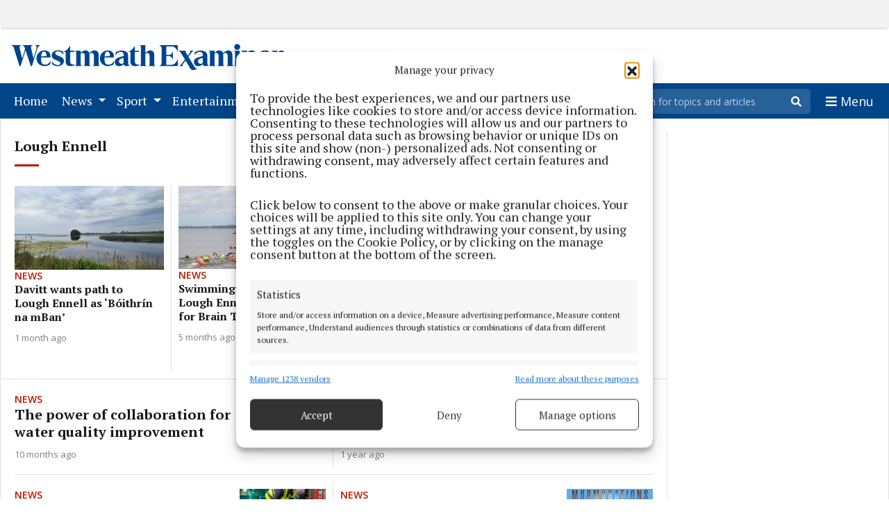

--- FILE ---
content_type: text/html; charset=UTF-8
request_url: https://www.westmeathexaminer.ie/lough-ennell/
body_size: 26725
content:
<!DOCTYPE html>
<html lang="en-US">
<head>
          <title>Lough Ennell | Westmeath Examiner</title>
  <meta name="description" content="The Westmeath Examiner has the latest Mullingar,Kinnegad,Castlepollard and the surrounding areas news, sport, GAA, jobs, county council reports, Obituaries and classifieds.">
  <meta name="viewport" content="width=device-width, initial-scale=1" />
  <meta charset="UTF-8" /><script type="text/javascript">(window.NREUM||(NREUM={})).init={ajax:{deny_list:["bam.nr-data.net"]},feature_flags:["soft_nav"]};(window.NREUM||(NREUM={})).loader_config={licenseKey:"c5f9219eb1",applicationID:"147530921",browserID:"147542240"};;/*! For license information please see nr-loader-rum-1.306.0.min.js.LICENSE.txt */
(()=>{var e,t,r={122:(e,t,r)=>{"use strict";r.d(t,{a:()=>i});var n=r(944);function i(e,t){try{if(!e||"object"!=typeof e)return(0,n.R)(3);if(!t||"object"!=typeof t)return(0,n.R)(4);const r=Object.create(Object.getPrototypeOf(t),Object.getOwnPropertyDescriptors(t)),a=0===Object.keys(r).length?e:r;for(let o in a)if(void 0!==e[o])try{if(null===e[o]){r[o]=null;continue}Array.isArray(e[o])&&Array.isArray(t[o])?r[o]=Array.from(new Set([...e[o],...t[o]])):"object"==typeof e[o]&&"object"==typeof t[o]?r[o]=i(e[o],t[o]):r[o]=e[o]}catch(e){r[o]||(0,n.R)(1,e)}return r}catch(e){(0,n.R)(2,e)}}},154:(e,t,r)=>{"use strict";r.d(t,{OF:()=>c,RI:()=>i,WN:()=>u,bv:()=>a,eN:()=>l,gm:()=>o,mw:()=>s,sb:()=>d});var n=r(863);const i="undefined"!=typeof window&&!!window.document,a="undefined"!=typeof WorkerGlobalScope&&("undefined"!=typeof self&&self instanceof WorkerGlobalScope&&self.navigator instanceof WorkerNavigator||"undefined"!=typeof globalThis&&globalThis instanceof WorkerGlobalScope&&globalThis.navigator instanceof WorkerNavigator),o=i?window:"undefined"!=typeof WorkerGlobalScope&&("undefined"!=typeof self&&self instanceof WorkerGlobalScope&&self||"undefined"!=typeof globalThis&&globalThis instanceof WorkerGlobalScope&&globalThis),s=Boolean("hidden"===o?.document?.visibilityState),c=/iPad|iPhone|iPod/.test(o.navigator?.userAgent),d=c&&"undefined"==typeof SharedWorker,u=((()=>{const e=o.navigator?.userAgent?.match(/Firefox[/\s](\d+\.\d+)/);Array.isArray(e)&&e.length>=2&&e[1]})(),Date.now()-(0,n.t)()),l=()=>"undefined"!=typeof PerformanceNavigationTiming&&o?.performance?.getEntriesByType("navigation")?.[0]?.responseStart},163:(e,t,r)=>{"use strict";r.d(t,{j:()=>E});var n=r(384),i=r(741);var a=r(555);r(860).K7.genericEvents;const o="experimental.resources",s="register",c=e=>{if(!e||"string"!=typeof e)return!1;try{document.createDocumentFragment().querySelector(e)}catch{return!1}return!0};var d=r(614),u=r(944),l=r(122);const f="[data-nr-mask]",g=e=>(0,l.a)(e,(()=>{const e={feature_flags:[],experimental:{allow_registered_children:!1,resources:!1},mask_selector:"*",block_selector:"[data-nr-block]",mask_input_options:{color:!1,date:!1,"datetime-local":!1,email:!1,month:!1,number:!1,range:!1,search:!1,tel:!1,text:!1,time:!1,url:!1,week:!1,textarea:!1,select:!1,password:!0}};return{ajax:{deny_list:void 0,block_internal:!0,enabled:!0,autoStart:!0},api:{get allow_registered_children(){return e.feature_flags.includes(s)||e.experimental.allow_registered_children},set allow_registered_children(t){e.experimental.allow_registered_children=t},duplicate_registered_data:!1},browser_consent_mode:{enabled:!1},distributed_tracing:{enabled:void 0,exclude_newrelic_header:void 0,cors_use_newrelic_header:void 0,cors_use_tracecontext_headers:void 0,allowed_origins:void 0},get feature_flags(){return e.feature_flags},set feature_flags(t){e.feature_flags=t},generic_events:{enabled:!0,autoStart:!0},harvest:{interval:30},jserrors:{enabled:!0,autoStart:!0},logging:{enabled:!0,autoStart:!0},metrics:{enabled:!0,autoStart:!0},obfuscate:void 0,page_action:{enabled:!0},page_view_event:{enabled:!0,autoStart:!0},page_view_timing:{enabled:!0,autoStart:!0},performance:{capture_marks:!1,capture_measures:!1,capture_detail:!0,resources:{get enabled(){return e.feature_flags.includes(o)||e.experimental.resources},set enabled(t){e.experimental.resources=t},asset_types:[],first_party_domains:[],ignore_newrelic:!0}},privacy:{cookies_enabled:!0},proxy:{assets:void 0,beacon:void 0},session:{expiresMs:d.wk,inactiveMs:d.BB},session_replay:{autoStart:!0,enabled:!1,preload:!1,sampling_rate:10,error_sampling_rate:100,collect_fonts:!1,inline_images:!1,fix_stylesheets:!0,mask_all_inputs:!0,get mask_text_selector(){return e.mask_selector},set mask_text_selector(t){c(t)?e.mask_selector="".concat(t,",").concat(f):""===t||null===t?e.mask_selector=f:(0,u.R)(5,t)},get block_class(){return"nr-block"},get ignore_class(){return"nr-ignore"},get mask_text_class(){return"nr-mask"},get block_selector(){return e.block_selector},set block_selector(t){c(t)?e.block_selector+=",".concat(t):""!==t&&(0,u.R)(6,t)},get mask_input_options(){return e.mask_input_options},set mask_input_options(t){t&&"object"==typeof t?e.mask_input_options={...t,password:!0}:(0,u.R)(7,t)}},session_trace:{enabled:!0,autoStart:!0},soft_navigations:{enabled:!0,autoStart:!0},spa:{enabled:!0,autoStart:!0},ssl:void 0,user_actions:{enabled:!0,elementAttributes:["id","className","tagName","type"]}}})());var p=r(154),m=r(324);let h=0;const v={buildEnv:m.F3,distMethod:m.Xs,version:m.xv,originTime:p.WN},b={consented:!1},y={appMetadata:{},get consented(){return this.session?.state?.consent||b.consented},set consented(e){b.consented=e},customTransaction:void 0,denyList:void 0,disabled:!1,harvester:void 0,isolatedBacklog:!1,isRecording:!1,loaderType:void 0,maxBytes:3e4,obfuscator:void 0,onerror:void 0,ptid:void 0,releaseIds:{},session:void 0,timeKeeper:void 0,registeredEntities:[],jsAttributesMetadata:{bytes:0},get harvestCount(){return++h}},_=e=>{const t=(0,l.a)(e,y),r=Object.keys(v).reduce((e,t)=>(e[t]={value:v[t],writable:!1,configurable:!0,enumerable:!0},e),{});return Object.defineProperties(t,r)};var w=r(701);const x=e=>{const t=e.startsWith("http");e+="/",r.p=t?e:"https://"+e};var S=r(836),k=r(241);const R={accountID:void 0,trustKey:void 0,agentID:void 0,licenseKey:void 0,applicationID:void 0,xpid:void 0},A=e=>(0,l.a)(e,R),T=new Set;function E(e,t={},r,o){let{init:s,info:c,loader_config:d,runtime:u={},exposed:l=!0}=t;if(!c){const e=(0,n.pV)();s=e.init,c=e.info,d=e.loader_config}e.init=g(s||{}),e.loader_config=A(d||{}),c.jsAttributes??={},p.bv&&(c.jsAttributes.isWorker=!0),e.info=(0,a.D)(c);const f=e.init,m=[c.beacon,c.errorBeacon];T.has(e.agentIdentifier)||(f.proxy.assets&&(x(f.proxy.assets),m.push(f.proxy.assets)),f.proxy.beacon&&m.push(f.proxy.beacon),e.beacons=[...m],function(e){const t=(0,n.pV)();Object.getOwnPropertyNames(i.W.prototype).forEach(r=>{const n=i.W.prototype[r];if("function"!=typeof n||"constructor"===n)return;let a=t[r];e[r]&&!1!==e.exposed&&"micro-agent"!==e.runtime?.loaderType&&(t[r]=(...t)=>{const n=e[r](...t);return a?a(...t):n})})}(e),(0,n.US)("activatedFeatures",w.B),e.runSoftNavOverSpa&&=!0===f.soft_navigations.enabled&&f.feature_flags.includes("soft_nav")),u.denyList=[...f.ajax.deny_list||[],...f.ajax.block_internal?m:[]],u.ptid=e.agentIdentifier,u.loaderType=r,e.runtime=_(u),T.has(e.agentIdentifier)||(e.ee=S.ee.get(e.agentIdentifier),e.exposed=l,(0,k.W)({agentIdentifier:e.agentIdentifier,drained:!!w.B?.[e.agentIdentifier],type:"lifecycle",name:"initialize",feature:void 0,data:e.config})),T.add(e.agentIdentifier)}},234:(e,t,r)=>{"use strict";r.d(t,{W:()=>a});var n=r(836),i=r(687);class a{constructor(e,t){this.agentIdentifier=e,this.ee=n.ee.get(e),this.featureName=t,this.blocked=!1}deregisterDrain(){(0,i.x3)(this.agentIdentifier,this.featureName)}}},241:(e,t,r)=>{"use strict";r.d(t,{W:()=>a});var n=r(154);const i="newrelic";function a(e={}){try{n.gm.dispatchEvent(new CustomEvent(i,{detail:e}))}catch(e){}}},261:(e,t,r)=>{"use strict";r.d(t,{$9:()=>d,BL:()=>s,CH:()=>g,Dl:()=>_,Fw:()=>y,PA:()=>h,Pl:()=>n,Pv:()=>k,Tb:()=>l,U2:()=>a,V1:()=>S,Wb:()=>x,bt:()=>b,cD:()=>v,d3:()=>w,dT:()=>c,eY:()=>p,fF:()=>f,hG:()=>i,k6:()=>o,nb:()=>m,o5:()=>u});const n="api-",i="addPageAction",a="addToTrace",o="addRelease",s="finished",c="interaction",d="log",u="noticeError",l="pauseReplay",f="recordCustomEvent",g="recordReplay",p="register",m="setApplicationVersion",h="setCurrentRouteName",v="setCustomAttribute",b="setErrorHandler",y="setPageViewName",_="setUserId",w="start",x="wrapLogger",S="measure",k="consent"},289:(e,t,r)=>{"use strict";r.d(t,{GG:()=>o,Qr:()=>c,sB:()=>s});var n=r(878),i=r(389);function a(){return"undefined"==typeof document||"complete"===document.readyState}function o(e,t){if(a())return e();const r=(0,i.J)(e),o=setInterval(()=>{a()&&(clearInterval(o),r())},500);(0,n.sp)("load",r,t)}function s(e){if(a())return e();(0,n.DD)("DOMContentLoaded",e)}function c(e){if(a())return e();(0,n.sp)("popstate",e)}},324:(e,t,r)=>{"use strict";r.d(t,{F3:()=>i,Xs:()=>a,xv:()=>n});const n="1.306.0",i="PROD",a="CDN"},374:(e,t,r)=>{r.nc=(()=>{try{return document?.currentScript?.nonce}catch(e){}return""})()},384:(e,t,r)=>{"use strict";r.d(t,{NT:()=>o,US:()=>u,Zm:()=>s,bQ:()=>d,dV:()=>c,pV:()=>l});var n=r(154),i=r(863),a=r(910);const o={beacon:"bam.nr-data.net",errorBeacon:"bam.nr-data.net"};function s(){return n.gm.NREUM||(n.gm.NREUM={}),void 0===n.gm.newrelic&&(n.gm.newrelic=n.gm.NREUM),n.gm.NREUM}function c(){let e=s();return e.o||(e.o={ST:n.gm.setTimeout,SI:n.gm.setImmediate||n.gm.setInterval,CT:n.gm.clearTimeout,XHR:n.gm.XMLHttpRequest,REQ:n.gm.Request,EV:n.gm.Event,PR:n.gm.Promise,MO:n.gm.MutationObserver,FETCH:n.gm.fetch,WS:n.gm.WebSocket},(0,a.i)(...Object.values(e.o))),e}function d(e,t){let r=s();r.initializedAgents??={},t.initializedAt={ms:(0,i.t)(),date:new Date},r.initializedAgents[e]=t}function u(e,t){s()[e]=t}function l(){return function(){let e=s();const t=e.info||{};e.info={beacon:o.beacon,errorBeacon:o.errorBeacon,...t}}(),function(){let e=s();const t=e.init||{};e.init={...t}}(),c(),function(){let e=s();const t=e.loader_config||{};e.loader_config={...t}}(),s()}},389:(e,t,r)=>{"use strict";function n(e,t=500,r={}){const n=r?.leading||!1;let i;return(...r)=>{n&&void 0===i&&(e.apply(this,r),i=setTimeout(()=>{i=clearTimeout(i)},t)),n||(clearTimeout(i),i=setTimeout(()=>{e.apply(this,r)},t))}}function i(e){let t=!1;return(...r)=>{t||(t=!0,e.apply(this,r))}}r.d(t,{J:()=>i,s:()=>n})},555:(e,t,r)=>{"use strict";r.d(t,{D:()=>s,f:()=>o});var n=r(384),i=r(122);const a={beacon:n.NT.beacon,errorBeacon:n.NT.errorBeacon,licenseKey:void 0,applicationID:void 0,sa:void 0,queueTime:void 0,applicationTime:void 0,ttGuid:void 0,user:void 0,account:void 0,product:void 0,extra:void 0,jsAttributes:{},userAttributes:void 0,atts:void 0,transactionName:void 0,tNamePlain:void 0};function o(e){try{return!!e.licenseKey&&!!e.errorBeacon&&!!e.applicationID}catch(e){return!1}}const s=e=>(0,i.a)(e,a)},566:(e,t,r)=>{"use strict";r.d(t,{LA:()=>s,bz:()=>o});var n=r(154);const i="xxxxxxxx-xxxx-4xxx-yxxx-xxxxxxxxxxxx";function a(e,t){return e?15&e[t]:16*Math.random()|0}function o(){const e=n.gm?.crypto||n.gm?.msCrypto;let t,r=0;return e&&e.getRandomValues&&(t=e.getRandomValues(new Uint8Array(30))),i.split("").map(e=>"x"===e?a(t,r++).toString(16):"y"===e?(3&a()|8).toString(16):e).join("")}function s(e){const t=n.gm?.crypto||n.gm?.msCrypto;let r,i=0;t&&t.getRandomValues&&(r=t.getRandomValues(new Uint8Array(e)));const o=[];for(var s=0;s<e;s++)o.push(a(r,i++).toString(16));return o.join("")}},606:(e,t,r)=>{"use strict";r.d(t,{i:()=>a});var n=r(908);a.on=o;var i=a.handlers={};function a(e,t,r,a){o(a||n.d,i,e,t,r)}function o(e,t,r,i,a){a||(a="feature"),e||(e=n.d);var o=t[a]=t[a]||{};(o[r]=o[r]||[]).push([e,i])}},607:(e,t,r)=>{"use strict";r.d(t,{W:()=>n});const n=(0,r(566).bz)()},614:(e,t,r)=>{"use strict";r.d(t,{BB:()=>o,H3:()=>n,g:()=>d,iL:()=>c,tS:()=>s,uh:()=>i,wk:()=>a});const n="NRBA",i="SESSION",a=144e5,o=18e5,s={STARTED:"session-started",PAUSE:"session-pause",RESET:"session-reset",RESUME:"session-resume",UPDATE:"session-update"},c={SAME_TAB:"same-tab",CROSS_TAB:"cross-tab"},d={OFF:0,FULL:1,ERROR:2}},630:(e,t,r)=>{"use strict";r.d(t,{T:()=>n});const n=r(860).K7.pageViewEvent},646:(e,t,r)=>{"use strict";r.d(t,{y:()=>n});class n{constructor(e){this.contextId=e}}},687:(e,t,r)=>{"use strict";r.d(t,{Ak:()=>d,Ze:()=>f,x3:()=>u});var n=r(241),i=r(836),a=r(606),o=r(860),s=r(646);const c={};function d(e,t){const r={staged:!1,priority:o.P3[t]||0};l(e),c[e].get(t)||c[e].set(t,r)}function u(e,t){e&&c[e]&&(c[e].get(t)&&c[e].delete(t),p(e,t,!1),c[e].size&&g(e))}function l(e){if(!e)throw new Error("agentIdentifier required");c[e]||(c[e]=new Map)}function f(e="",t="feature",r=!1){if(l(e),!e||!c[e].get(t)||r)return p(e,t);c[e].get(t).staged=!0,g(e)}function g(e){const t=Array.from(c[e]);t.every(([e,t])=>t.staged)&&(t.sort((e,t)=>e[1].priority-t[1].priority),t.forEach(([t])=>{c[e].delete(t),p(e,t)}))}function p(e,t,r=!0){const o=e?i.ee.get(e):i.ee,c=a.i.handlers;if(!o.aborted&&o.backlog&&c){if((0,n.W)({agentIdentifier:e,type:"lifecycle",name:"drain",feature:t}),r){const e=o.backlog[t],r=c[t];if(r){for(let t=0;e&&t<e.length;++t)m(e[t],r);Object.entries(r).forEach(([e,t])=>{Object.values(t||{}).forEach(t=>{t[0]?.on&&t[0]?.context()instanceof s.y&&t[0].on(e,t[1])})})}}o.isolatedBacklog||delete c[t],o.backlog[t]=null,o.emit("drain-"+t,[])}}function m(e,t){var r=e[1];Object.values(t[r]||{}).forEach(t=>{var r=e[0];if(t[0]===r){var n=t[1],i=e[3],a=e[2];n.apply(i,a)}})}},699:(e,t,r)=>{"use strict";r.d(t,{It:()=>a,KC:()=>s,No:()=>i,qh:()=>o});var n=r(860);const i=16e3,a=1e6,o="SESSION_ERROR",s={[n.K7.logging]:!0,[n.K7.genericEvents]:!1,[n.K7.jserrors]:!1,[n.K7.ajax]:!1}},701:(e,t,r)=>{"use strict";r.d(t,{B:()=>a,t:()=>o});var n=r(241);const i=new Set,a={};function o(e,t){const r=t.agentIdentifier;a[r]??={},e&&"object"==typeof e&&(i.has(r)||(t.ee.emit("rumresp",[e]),a[r]=e,i.add(r),(0,n.W)({agentIdentifier:r,loaded:!0,drained:!0,type:"lifecycle",name:"load",feature:void 0,data:e})))}},741:(e,t,r)=>{"use strict";r.d(t,{W:()=>a});var n=r(944),i=r(261);class a{#e(e,...t){if(this[e]!==a.prototype[e])return this[e](...t);(0,n.R)(35,e)}addPageAction(e,t){return this.#e(i.hG,e,t)}register(e){return this.#e(i.eY,e)}recordCustomEvent(e,t){return this.#e(i.fF,e,t)}setPageViewName(e,t){return this.#e(i.Fw,e,t)}setCustomAttribute(e,t,r){return this.#e(i.cD,e,t,r)}noticeError(e,t){return this.#e(i.o5,e,t)}setUserId(e){return this.#e(i.Dl,e)}setApplicationVersion(e){return this.#e(i.nb,e)}setErrorHandler(e){return this.#e(i.bt,e)}addRelease(e,t){return this.#e(i.k6,e,t)}log(e,t){return this.#e(i.$9,e,t)}start(){return this.#e(i.d3)}finished(e){return this.#e(i.BL,e)}recordReplay(){return this.#e(i.CH)}pauseReplay(){return this.#e(i.Tb)}addToTrace(e){return this.#e(i.U2,e)}setCurrentRouteName(e){return this.#e(i.PA,e)}interaction(e){return this.#e(i.dT,e)}wrapLogger(e,t,r){return this.#e(i.Wb,e,t,r)}measure(e,t){return this.#e(i.V1,e,t)}consent(e){return this.#e(i.Pv,e)}}},782:(e,t,r)=>{"use strict";r.d(t,{T:()=>n});const n=r(860).K7.pageViewTiming},836:(e,t,r)=>{"use strict";r.d(t,{P:()=>s,ee:()=>c});var n=r(384),i=r(990),a=r(646),o=r(607);const s="nr@context:".concat(o.W),c=function e(t,r){var n={},o={},u={},l=!1;try{l=16===r.length&&d.initializedAgents?.[r]?.runtime.isolatedBacklog}catch(e){}var f={on:p,addEventListener:p,removeEventListener:function(e,t){var r=n[e];if(!r)return;for(var i=0;i<r.length;i++)r[i]===t&&r.splice(i,1)},emit:function(e,r,n,i,a){!1!==a&&(a=!0);if(c.aborted&&!i)return;t&&a&&t.emit(e,r,n);var s=g(n);m(e).forEach(e=>{e.apply(s,r)});var d=v()[o[e]];d&&d.push([f,e,r,s]);return s},get:h,listeners:m,context:g,buffer:function(e,t){const r=v();if(t=t||"feature",f.aborted)return;Object.entries(e||{}).forEach(([e,n])=>{o[n]=t,t in r||(r[t]=[])})},abort:function(){f._aborted=!0,Object.keys(f.backlog).forEach(e=>{delete f.backlog[e]})},isBuffering:function(e){return!!v()[o[e]]},debugId:r,backlog:l?{}:t&&"object"==typeof t.backlog?t.backlog:{},isolatedBacklog:l};return Object.defineProperty(f,"aborted",{get:()=>{let e=f._aborted||!1;return e||(t&&(e=t.aborted),e)}}),f;function g(e){return e&&e instanceof a.y?e:e?(0,i.I)(e,s,()=>new a.y(s)):new a.y(s)}function p(e,t){n[e]=m(e).concat(t)}function m(e){return n[e]||[]}function h(t){return u[t]=u[t]||e(f,t)}function v(){return f.backlog}}(void 0,"globalEE"),d=(0,n.Zm)();d.ee||(d.ee=c)},843:(e,t,r)=>{"use strict";r.d(t,{G:()=>a,u:()=>i});var n=r(878);function i(e,t=!1,r,i){(0,n.DD)("visibilitychange",function(){if(t)return void("hidden"===document.visibilityState&&e());e(document.visibilityState)},r,i)}function a(e,t,r){(0,n.sp)("pagehide",e,t,r)}},860:(e,t,r)=>{"use strict";r.d(t,{$J:()=>u,K7:()=>c,P3:()=>d,XX:()=>i,Yy:()=>s,df:()=>a,qY:()=>n,v4:()=>o});const n="events",i="jserrors",a="browser/blobs",o="rum",s="browser/logs",c={ajax:"ajax",genericEvents:"generic_events",jserrors:i,logging:"logging",metrics:"metrics",pageAction:"page_action",pageViewEvent:"page_view_event",pageViewTiming:"page_view_timing",sessionReplay:"session_replay",sessionTrace:"session_trace",softNav:"soft_navigations",spa:"spa"},d={[c.pageViewEvent]:1,[c.pageViewTiming]:2,[c.metrics]:3,[c.jserrors]:4,[c.spa]:5,[c.ajax]:6,[c.sessionTrace]:7,[c.softNav]:8,[c.sessionReplay]:9,[c.logging]:10,[c.genericEvents]:11},u={[c.pageViewEvent]:o,[c.pageViewTiming]:n,[c.ajax]:n,[c.spa]:n,[c.softNav]:n,[c.metrics]:i,[c.jserrors]:i,[c.sessionTrace]:a,[c.sessionReplay]:a,[c.logging]:s,[c.genericEvents]:"ins"}},863:(e,t,r)=>{"use strict";function n(){return Math.floor(performance.now())}r.d(t,{t:()=>n})},878:(e,t,r)=>{"use strict";function n(e,t){return{capture:e,passive:!1,signal:t}}function i(e,t,r=!1,i){window.addEventListener(e,t,n(r,i))}function a(e,t,r=!1,i){document.addEventListener(e,t,n(r,i))}r.d(t,{DD:()=>a,jT:()=>n,sp:()=>i})},908:(e,t,r)=>{"use strict";r.d(t,{d:()=>n,p:()=>i});var n=r(836).ee.get("handle");function i(e,t,r,i,a){a?(a.buffer([e],i),a.emit(e,t,r)):(n.buffer([e],i),n.emit(e,t,r))}},910:(e,t,r)=>{"use strict";r.d(t,{i:()=>a});var n=r(944);const i=new Map;function a(...e){return e.every(e=>{if(i.has(e))return i.get(e);const t="function"==typeof e?e.toString():"",r=t.includes("[native code]"),a=t.includes("nrWrapper");return r||a||(0,n.R)(64,e?.name||t),i.set(e,r),r})}},944:(e,t,r)=>{"use strict";r.d(t,{R:()=>i});var n=r(241);function i(e,t){"function"==typeof console.debug&&(console.debug("New Relic Warning: https://github.com/newrelic/newrelic-browser-agent/blob/main/docs/warning-codes.md#".concat(e),t),(0,n.W)({agentIdentifier:null,drained:null,type:"data",name:"warn",feature:"warn",data:{code:e,secondary:t}}))}},969:(e,t,r)=>{"use strict";r.d(t,{TZ:()=>n,XG:()=>s,rs:()=>i,xV:()=>o,z_:()=>a});const n=r(860).K7.metrics,i="sm",a="cm",o="storeSupportabilityMetrics",s="storeEventMetrics"},990:(e,t,r)=>{"use strict";r.d(t,{I:()=>i});var n=Object.prototype.hasOwnProperty;function i(e,t,r){if(n.call(e,t))return e[t];var i=r();if(Object.defineProperty&&Object.keys)try{return Object.defineProperty(e,t,{value:i,writable:!0,enumerable:!1}),i}catch(e){}return e[t]=i,i}}},n={};function i(e){var t=n[e];if(void 0!==t)return t.exports;var a=n[e]={exports:{}};return r[e](a,a.exports,i),a.exports}i.m=r,i.d=(e,t)=>{for(var r in t)i.o(t,r)&&!i.o(e,r)&&Object.defineProperty(e,r,{enumerable:!0,get:t[r]})},i.f={},i.e=e=>Promise.all(Object.keys(i.f).reduce((t,r)=>(i.f[r](e,t),t),[])),i.u=e=>"nr-rum-1.306.0.min.js",i.o=(e,t)=>Object.prototype.hasOwnProperty.call(e,t),e={},t="NRBA-1.306.0.PROD:",i.l=(r,n,a,o)=>{if(e[r])e[r].push(n);else{var s,c;if(void 0!==a)for(var d=document.getElementsByTagName("script"),u=0;u<d.length;u++){var l=d[u];if(l.getAttribute("src")==r||l.getAttribute("data-webpack")==t+a){s=l;break}}if(!s){c=!0;var f={296:"sha512-XHJAyYwsxAD4jnOFenBf2aq49/pv28jKOJKs7YGQhagYYI2Zk8nHflZPdd7WiilkmEkgIZQEFX4f1AJMoyzKwA=="};(s=document.createElement("script")).charset="utf-8",i.nc&&s.setAttribute("nonce",i.nc),s.setAttribute("data-webpack",t+a),s.src=r,0!==s.src.indexOf(window.location.origin+"/")&&(s.crossOrigin="anonymous"),f[o]&&(s.integrity=f[o])}e[r]=[n];var g=(t,n)=>{s.onerror=s.onload=null,clearTimeout(p);var i=e[r];if(delete e[r],s.parentNode&&s.parentNode.removeChild(s),i&&i.forEach(e=>e(n)),t)return t(n)},p=setTimeout(g.bind(null,void 0,{type:"timeout",target:s}),12e4);s.onerror=g.bind(null,s.onerror),s.onload=g.bind(null,s.onload),c&&document.head.appendChild(s)}},i.r=e=>{"undefined"!=typeof Symbol&&Symbol.toStringTag&&Object.defineProperty(e,Symbol.toStringTag,{value:"Module"}),Object.defineProperty(e,"__esModule",{value:!0})},i.p="https://js-agent.newrelic.com/",(()=>{var e={374:0,840:0};i.f.j=(t,r)=>{var n=i.o(e,t)?e[t]:void 0;if(0!==n)if(n)r.push(n[2]);else{var a=new Promise((r,i)=>n=e[t]=[r,i]);r.push(n[2]=a);var o=i.p+i.u(t),s=new Error;i.l(o,r=>{if(i.o(e,t)&&(0!==(n=e[t])&&(e[t]=void 0),n)){var a=r&&("load"===r.type?"missing":r.type),o=r&&r.target&&r.target.src;s.message="Loading chunk "+t+" failed: ("+a+": "+o+")",s.name="ChunkLoadError",s.type=a,s.request=o,n[1](s)}},"chunk-"+t,t)}};var t=(t,r)=>{var n,a,[o,s,c]=r,d=0;if(o.some(t=>0!==e[t])){for(n in s)i.o(s,n)&&(i.m[n]=s[n]);if(c)c(i)}for(t&&t(r);d<o.length;d++)a=o[d],i.o(e,a)&&e[a]&&e[a][0](),e[a]=0},r=self["webpackChunk:NRBA-1.306.0.PROD"]=self["webpackChunk:NRBA-1.306.0.PROD"]||[];r.forEach(t.bind(null,0)),r.push=t.bind(null,r.push.bind(r))})(),(()=>{"use strict";i(374);var e=i(566),t=i(741);class r extends t.W{agentIdentifier=(0,e.LA)(16)}var n=i(860);const a=Object.values(n.K7);var o=i(163);var s=i(908),c=i(863),d=i(261),u=i(241),l=i(944),f=i(701),g=i(969);function p(e,t,i,a){const o=a||i;!o||o[e]&&o[e]!==r.prototype[e]||(o[e]=function(){(0,s.p)(g.xV,["API/"+e+"/called"],void 0,n.K7.metrics,i.ee),(0,u.W)({agentIdentifier:i.agentIdentifier,drained:!!f.B?.[i.agentIdentifier],type:"data",name:"api",feature:d.Pl+e,data:{}});try{return t.apply(this,arguments)}catch(e){(0,l.R)(23,e)}})}function m(e,t,r,n,i){const a=e.info;null===r?delete a.jsAttributes[t]:a.jsAttributes[t]=r,(i||null===r)&&(0,s.p)(d.Pl+n,[(0,c.t)(),t,r],void 0,"session",e.ee)}var h=i(687),v=i(234),b=i(289),y=i(154),_=i(384);const w=e=>y.RI&&!0===e?.privacy.cookies_enabled;function x(e){return!!(0,_.dV)().o.MO&&w(e)&&!0===e?.session_trace.enabled}var S=i(389),k=i(699);class R extends v.W{constructor(e,t){super(e.agentIdentifier,t),this.agentRef=e,this.abortHandler=void 0,this.featAggregate=void 0,this.loadedSuccessfully=void 0,this.onAggregateImported=new Promise(e=>{this.loadedSuccessfully=e}),this.deferred=Promise.resolve(),!1===e.init[this.featureName].autoStart?this.deferred=new Promise((t,r)=>{this.ee.on("manual-start-all",(0,S.J)(()=>{(0,h.Ak)(e.agentIdentifier,this.featureName),t()}))}):(0,h.Ak)(e.agentIdentifier,t)}importAggregator(e,t,r={}){if(this.featAggregate)return;const n=async()=>{let n;await this.deferred;try{if(w(e.init)){const{setupAgentSession:t}=await i.e(296).then(i.bind(i,305));n=t(e)}}catch(e){(0,l.R)(20,e),this.ee.emit("internal-error",[e]),(0,s.p)(k.qh,[e],void 0,this.featureName,this.ee)}try{if(!this.#t(this.featureName,n,e.init))return(0,h.Ze)(this.agentIdentifier,this.featureName),void this.loadedSuccessfully(!1);const{Aggregate:i}=await t();this.featAggregate=new i(e,r),e.runtime.harvester.initializedAggregates.push(this.featAggregate),this.loadedSuccessfully(!0)}catch(e){(0,l.R)(34,e),this.abortHandler?.(),(0,h.Ze)(this.agentIdentifier,this.featureName,!0),this.loadedSuccessfully(!1),this.ee&&this.ee.abort()}};y.RI?(0,b.GG)(()=>n(),!0):n()}#t(e,t,r){if(this.blocked)return!1;switch(e){case n.K7.sessionReplay:return x(r)&&!!t;case n.K7.sessionTrace:return!!t;default:return!0}}}var A=i(630),T=i(614);class E extends R{static featureName=A.T;constructor(e){var t;super(e,A.T),this.setupInspectionEvents(e.agentIdentifier),t=e,p(d.Fw,function(e,r){"string"==typeof e&&("/"!==e.charAt(0)&&(e="/"+e),t.runtime.customTransaction=(r||"http://custom.transaction")+e,(0,s.p)(d.Pl+d.Fw,[(0,c.t)()],void 0,void 0,t.ee))},t),this.importAggregator(e,()=>i.e(296).then(i.bind(i,943)))}setupInspectionEvents(e){const t=(t,r)=>{t&&(0,u.W)({agentIdentifier:e,timeStamp:t.timeStamp,loaded:"complete"===t.target.readyState,type:"window",name:r,data:t.target.location+""})};(0,b.sB)(e=>{t(e,"DOMContentLoaded")}),(0,b.GG)(e=>{t(e,"load")}),(0,b.Qr)(e=>{t(e,"navigate")}),this.ee.on(T.tS.UPDATE,(t,r)=>{(0,u.W)({agentIdentifier:e,type:"lifecycle",name:"session",data:r})})}}var N=i(843),I=i(782);class j extends R{static featureName=I.T;constructor(e){super(e,I.T),y.RI&&((0,N.u)(()=>(0,s.p)("docHidden",[(0,c.t)()],void 0,I.T,this.ee),!0),(0,N.G)(()=>(0,s.p)("winPagehide",[(0,c.t)()],void 0,I.T,this.ee)),this.importAggregator(e,()=>i.e(296).then(i.bind(i,117))))}}class P extends R{static featureName=g.TZ;constructor(e){super(e,g.TZ),y.RI&&document.addEventListener("securitypolicyviolation",e=>{(0,s.p)(g.xV,["Generic/CSPViolation/Detected"],void 0,this.featureName,this.ee)}),this.importAggregator(e,()=>i.e(296).then(i.bind(i,623)))}}new class extends r{constructor(e){var t;(super(),y.gm)?(this.features={},(0,_.bQ)(this.agentIdentifier,this),this.desiredFeatures=new Set(e.features||[]),this.desiredFeatures.add(E),this.runSoftNavOverSpa=[...this.desiredFeatures].some(e=>e.featureName===n.K7.softNav),(0,o.j)(this,e,e.loaderType||"agent"),t=this,p(d.cD,function(e,r,n=!1){if("string"==typeof e){if(["string","number","boolean"].includes(typeof r)||null===r)return m(t,e,r,d.cD,n);(0,l.R)(40,typeof r)}else(0,l.R)(39,typeof e)},t),function(e){p(d.Dl,function(t){if("string"==typeof t||null===t)return m(e,"enduser.id",t,d.Dl,!0);(0,l.R)(41,typeof t)},e)}(this),function(e){p(d.nb,function(t){if("string"==typeof t||null===t)return m(e,"application.version",t,d.nb,!1);(0,l.R)(42,typeof t)},e)}(this),function(e){p(d.d3,function(){e.ee.emit("manual-start-all")},e)}(this),function(e){p(d.Pv,function(t=!0){if("boolean"==typeof t){if((0,s.p)(d.Pl+d.Pv,[t],void 0,"session",e.ee),e.runtime.consented=t,t){const t=e.features.page_view_event;t.onAggregateImported.then(e=>{const r=t.featAggregate;e&&!r.sentRum&&r.sendRum()})}}else(0,l.R)(65,typeof t)},e)}(this),this.run()):(0,l.R)(21)}get config(){return{info:this.info,init:this.init,loader_config:this.loader_config,runtime:this.runtime}}get api(){return this}run(){try{const e=function(e){const t={};return a.forEach(r=>{t[r]=!!e[r]?.enabled}),t}(this.init),t=[...this.desiredFeatures];t.sort((e,t)=>n.P3[e.featureName]-n.P3[t.featureName]),t.forEach(t=>{if(!e[t.featureName]&&t.featureName!==n.K7.pageViewEvent)return;if(this.runSoftNavOverSpa&&t.featureName===n.K7.spa)return;if(!this.runSoftNavOverSpa&&t.featureName===n.K7.softNav)return;const r=function(e){switch(e){case n.K7.ajax:return[n.K7.jserrors];case n.K7.sessionTrace:return[n.K7.ajax,n.K7.pageViewEvent];case n.K7.sessionReplay:return[n.K7.sessionTrace];case n.K7.pageViewTiming:return[n.K7.pageViewEvent];default:return[]}}(t.featureName).filter(e=>!(e in this.features));r.length>0&&(0,l.R)(36,{targetFeature:t.featureName,missingDependencies:r}),this.features[t.featureName]=new t(this)})}catch(e){(0,l.R)(22,e);for(const e in this.features)this.features[e].abortHandler?.();const t=(0,_.Zm)();delete t.initializedAgents[this.agentIdentifier]?.features,delete this.sharedAggregator;return t.ee.get(this.agentIdentifier).abort(),!1}}}({features:[E,j,P],loaderType:"lite"})})()})();</script>
  <meta property="og:title" content="Lough Ennell | Westmeath Examiner"/>
  <meta property="og:description" content="The Westmeath Examiner has the latest Mullingar,Kinnegad,Castlepollard and the surrounding areas news, sport, GAA, jobs, county council reports, Obituaries and classifieds." />
  <meta property="og:image" content="" />
  <meta property="og:type" content="frontpage" />
  <meta property="og:url" content="https://www.westmeathexaminer.ie" />
  <meta property="og:site_name" content="Westmeath Examiner" />
    
  <meta name='robots' content='max-image-preview:large' />
<link rel='dns-prefetch' href='//www.westmeathexaminer.ie' />
<link rel='dns-prefetch' href='//static.ew.cmg.infomaker.io' />
<link rel='dns-prefetch' href='//connect.facebook.net' />
<style id='classic-theme-styles-inline-css' type='text/css'>
/*! This file is auto-generated */
.wp-block-button__link{color:#fff;background-color:#32373c;border-radius:9999px;box-shadow:none;text-decoration:none;padding:calc(.667em + 2px) calc(1.333em + 2px);font-size:1.125em}.wp-block-file__button{background:#32373c;color:#fff;text-decoration:none}
</style>
<style id='global-styles-inline-css' type='text/css'>
:root{--wp--preset--aspect-ratio--square: 1;--wp--preset--aspect-ratio--4-3: 4/3;--wp--preset--aspect-ratio--3-4: 3/4;--wp--preset--aspect-ratio--3-2: 3/2;--wp--preset--aspect-ratio--2-3: 2/3;--wp--preset--aspect-ratio--16-9: 16/9;--wp--preset--aspect-ratio--9-16: 9/16;--wp--preset--color--black: #000000;--wp--preset--color--cyan-bluish-gray: #abb8c3;--wp--preset--color--white: #ffffff;--wp--preset--color--pale-pink: #f78da7;--wp--preset--color--vivid-red: #cf2e2e;--wp--preset--color--luminous-vivid-orange: #ff6900;--wp--preset--color--luminous-vivid-amber: #fcb900;--wp--preset--color--light-green-cyan: #7bdcb5;--wp--preset--color--vivid-green-cyan: #00d084;--wp--preset--color--pale-cyan-blue: #8ed1fc;--wp--preset--color--vivid-cyan-blue: #0693e3;--wp--preset--color--vivid-purple: #9b51e0;--wp--preset--gradient--vivid-cyan-blue-to-vivid-purple: linear-gradient(135deg,rgba(6,147,227,1) 0%,rgb(155,81,224) 100%);--wp--preset--gradient--light-green-cyan-to-vivid-green-cyan: linear-gradient(135deg,rgb(122,220,180) 0%,rgb(0,208,130) 100%);--wp--preset--gradient--luminous-vivid-amber-to-luminous-vivid-orange: linear-gradient(135deg,rgba(252,185,0,1) 0%,rgba(255,105,0,1) 100%);--wp--preset--gradient--luminous-vivid-orange-to-vivid-red: linear-gradient(135deg,rgba(255,105,0,1) 0%,rgb(207,46,46) 100%);--wp--preset--gradient--very-light-gray-to-cyan-bluish-gray: linear-gradient(135deg,rgb(238,238,238) 0%,rgb(169,184,195) 100%);--wp--preset--gradient--cool-to-warm-spectrum: linear-gradient(135deg,rgb(74,234,220) 0%,rgb(151,120,209) 20%,rgb(207,42,186) 40%,rgb(238,44,130) 60%,rgb(251,105,98) 80%,rgb(254,248,76) 100%);--wp--preset--gradient--blush-light-purple: linear-gradient(135deg,rgb(255,206,236) 0%,rgb(152,150,240) 100%);--wp--preset--gradient--blush-bordeaux: linear-gradient(135deg,rgb(254,205,165) 0%,rgb(254,45,45) 50%,rgb(107,0,62) 100%);--wp--preset--gradient--luminous-dusk: linear-gradient(135deg,rgb(255,203,112) 0%,rgb(199,81,192) 50%,rgb(65,88,208) 100%);--wp--preset--gradient--pale-ocean: linear-gradient(135deg,rgb(255,245,203) 0%,rgb(182,227,212) 50%,rgb(51,167,181) 100%);--wp--preset--gradient--electric-grass: linear-gradient(135deg,rgb(202,248,128) 0%,rgb(113,206,126) 100%);--wp--preset--gradient--midnight: linear-gradient(135deg,rgb(2,3,129) 0%,rgb(40,116,252) 100%);--wp--preset--font-size--small: 13px;--wp--preset--font-size--medium: 20px;--wp--preset--font-size--large: 36px;--wp--preset--font-size--x-large: 42px;--wp--preset--spacing--20: 0.44rem;--wp--preset--spacing--30: 0.67rem;--wp--preset--spacing--40: 1rem;--wp--preset--spacing--50: 1.5rem;--wp--preset--spacing--60: 2.25rem;--wp--preset--spacing--70: 3.38rem;--wp--preset--spacing--80: 5.06rem;--wp--preset--shadow--natural: 6px 6px 9px rgba(0, 0, 0, 0.2);--wp--preset--shadow--deep: 12px 12px 50px rgba(0, 0, 0, 0.4);--wp--preset--shadow--sharp: 6px 6px 0px rgba(0, 0, 0, 0.2);--wp--preset--shadow--outlined: 6px 6px 0px -3px rgba(255, 255, 255, 1), 6px 6px rgba(0, 0, 0, 1);--wp--preset--shadow--crisp: 6px 6px 0px rgba(0, 0, 0, 1);}:where(.is-layout-flex){gap: 0.5em;}:where(.is-layout-grid){gap: 0.5em;}body .is-layout-flex{display: flex;}.is-layout-flex{flex-wrap: wrap;align-items: center;}.is-layout-flex > :is(*, div){margin: 0;}body .is-layout-grid{display: grid;}.is-layout-grid > :is(*, div){margin: 0;}:where(.wp-block-columns.is-layout-flex){gap: 2em;}:where(.wp-block-columns.is-layout-grid){gap: 2em;}:where(.wp-block-post-template.is-layout-flex){gap: 1.25em;}:where(.wp-block-post-template.is-layout-grid){gap: 1.25em;}.has-black-color{color: var(--wp--preset--color--black) !important;}.has-cyan-bluish-gray-color{color: var(--wp--preset--color--cyan-bluish-gray) !important;}.has-white-color{color: var(--wp--preset--color--white) !important;}.has-pale-pink-color{color: var(--wp--preset--color--pale-pink) !important;}.has-vivid-red-color{color: var(--wp--preset--color--vivid-red) !important;}.has-luminous-vivid-orange-color{color: var(--wp--preset--color--luminous-vivid-orange) !important;}.has-luminous-vivid-amber-color{color: var(--wp--preset--color--luminous-vivid-amber) !important;}.has-light-green-cyan-color{color: var(--wp--preset--color--light-green-cyan) !important;}.has-vivid-green-cyan-color{color: var(--wp--preset--color--vivid-green-cyan) !important;}.has-pale-cyan-blue-color{color: var(--wp--preset--color--pale-cyan-blue) !important;}.has-vivid-cyan-blue-color{color: var(--wp--preset--color--vivid-cyan-blue) !important;}.has-vivid-purple-color{color: var(--wp--preset--color--vivid-purple) !important;}.has-black-background-color{background-color: var(--wp--preset--color--black) !important;}.has-cyan-bluish-gray-background-color{background-color: var(--wp--preset--color--cyan-bluish-gray) !important;}.has-white-background-color{background-color: var(--wp--preset--color--white) !important;}.has-pale-pink-background-color{background-color: var(--wp--preset--color--pale-pink) !important;}.has-vivid-red-background-color{background-color: var(--wp--preset--color--vivid-red) !important;}.has-luminous-vivid-orange-background-color{background-color: var(--wp--preset--color--luminous-vivid-orange) !important;}.has-luminous-vivid-amber-background-color{background-color: var(--wp--preset--color--luminous-vivid-amber) !important;}.has-light-green-cyan-background-color{background-color: var(--wp--preset--color--light-green-cyan) !important;}.has-vivid-green-cyan-background-color{background-color: var(--wp--preset--color--vivid-green-cyan) !important;}.has-pale-cyan-blue-background-color{background-color: var(--wp--preset--color--pale-cyan-blue) !important;}.has-vivid-cyan-blue-background-color{background-color: var(--wp--preset--color--vivid-cyan-blue) !important;}.has-vivid-purple-background-color{background-color: var(--wp--preset--color--vivid-purple) !important;}.has-black-border-color{border-color: var(--wp--preset--color--black) !important;}.has-cyan-bluish-gray-border-color{border-color: var(--wp--preset--color--cyan-bluish-gray) !important;}.has-white-border-color{border-color: var(--wp--preset--color--white) !important;}.has-pale-pink-border-color{border-color: var(--wp--preset--color--pale-pink) !important;}.has-vivid-red-border-color{border-color: var(--wp--preset--color--vivid-red) !important;}.has-luminous-vivid-orange-border-color{border-color: var(--wp--preset--color--luminous-vivid-orange) !important;}.has-luminous-vivid-amber-border-color{border-color: var(--wp--preset--color--luminous-vivid-amber) !important;}.has-light-green-cyan-border-color{border-color: var(--wp--preset--color--light-green-cyan) !important;}.has-vivid-green-cyan-border-color{border-color: var(--wp--preset--color--vivid-green-cyan) !important;}.has-pale-cyan-blue-border-color{border-color: var(--wp--preset--color--pale-cyan-blue) !important;}.has-vivid-cyan-blue-border-color{border-color: var(--wp--preset--color--vivid-cyan-blue) !important;}.has-vivid-purple-border-color{border-color: var(--wp--preset--color--vivid-purple) !important;}.has-vivid-cyan-blue-to-vivid-purple-gradient-background{background: var(--wp--preset--gradient--vivid-cyan-blue-to-vivid-purple) !important;}.has-light-green-cyan-to-vivid-green-cyan-gradient-background{background: var(--wp--preset--gradient--light-green-cyan-to-vivid-green-cyan) !important;}.has-luminous-vivid-amber-to-luminous-vivid-orange-gradient-background{background: var(--wp--preset--gradient--luminous-vivid-amber-to-luminous-vivid-orange) !important;}.has-luminous-vivid-orange-to-vivid-red-gradient-background{background: var(--wp--preset--gradient--luminous-vivid-orange-to-vivid-red) !important;}.has-very-light-gray-to-cyan-bluish-gray-gradient-background{background: var(--wp--preset--gradient--very-light-gray-to-cyan-bluish-gray) !important;}.has-cool-to-warm-spectrum-gradient-background{background: var(--wp--preset--gradient--cool-to-warm-spectrum) !important;}.has-blush-light-purple-gradient-background{background: var(--wp--preset--gradient--blush-light-purple) !important;}.has-blush-bordeaux-gradient-background{background: var(--wp--preset--gradient--blush-bordeaux) !important;}.has-luminous-dusk-gradient-background{background: var(--wp--preset--gradient--luminous-dusk) !important;}.has-pale-ocean-gradient-background{background: var(--wp--preset--gradient--pale-ocean) !important;}.has-electric-grass-gradient-background{background: var(--wp--preset--gradient--electric-grass) !important;}.has-midnight-gradient-background{background: var(--wp--preset--gradient--midnight) !important;}.has-small-font-size{font-size: var(--wp--preset--font-size--small) !important;}.has-medium-font-size{font-size: var(--wp--preset--font-size--medium) !important;}.has-large-font-size{font-size: var(--wp--preset--font-size--large) !important;}.has-x-large-font-size{font-size: var(--wp--preset--font-size--x-large) !important;}
:where(.wp-block-post-template.is-layout-flex){gap: 1.25em;}:where(.wp-block-post-template.is-layout-grid){gap: 1.25em;}
:where(.wp-block-columns.is-layout-flex){gap: 2em;}:where(.wp-block-columns.is-layout-grid){gap: 2em;}
:root :where(.wp-block-pullquote){font-size: 1.5em;line-height: 1.6;}
</style>
<link rel='stylesheet' id='ce_responsive-css' href='https://www.westmeathexaminer.ie/wp-content/plugins/simple-embed-code/css/video-container.min.css?ver=2.5.1' type='text/css' media='all' />
<link rel='stylesheet' id='cmplz-general-css' href='https://www.westmeathexaminer.ie/wp-content/plugins/complianz-gdpr-premium-multisite/assets/css/cookieblocker.min.css?ver=1755110000' type='text/css' media='all' />
<link rel='stylesheet' id='cmg-style-css' href='https://static.ew.cmg.infomaker.io/wp-content/themes/westmeathexaminer3/assets/dist/css/style.min.css?ver=1755110003384' type='text/css' media='all' />
<script type="text/javascript" src="https://www.westmeathexaminer.ie/wp-content/plugins/complianz-gdpr-premium-multisite/pro/tcf-stub/build/index.js?ver=1755110001" id="cmplz-tcf-stub-js"></script>
<script type="text/javascript" id="cmplz-tcf-js-extra">
/* <![CDATA[ */
var cmplz_tcf = {"cmp_url":"https:\/\/www.westmeathexaminer.ie\/wp-content\/uploads\/sites\/2\/complianz\/","retention_string":"Retention in days","undeclared_string":"Not declared","isServiceSpecific":"1","excludedVendors":{"15":15,"66":66,"119":119,"139":139,"141":141,"174":174,"192":192,"262":262,"375":375,"377":377,"387":387,"427":427,"435":435,"512":512,"527":527,"569":569,"581":581,"587":587,"626":626,"644":644,"667":667,"713":713,"733":733,"736":736,"748":748,"776":776,"806":806,"822":822,"830":830,"836":836,"856":856,"879":879,"882":882,"888":888,"909":909,"970":970,"986":986,"1015":1015,"1018":1018,"1022":1022,"1039":1039,"1078":1078,"1079":1079,"1094":1094,"1149":1149,"1156":1156,"1167":1167,"1173":1173,"1199":1199,"1211":1211,"1216":1216,"1252":1252,"1263":1263,"1298":1298,"1305":1305,"1342":1342,"1343":1343,"1355":1355,"1365":1365,"1366":1366,"1368":1368,"1371":1371,"1373":1373,"1391":1391,"1405":1405,"1418":1418,"1423":1423,"1425":1425,"1440":1440,"1442":1442,"1482":1482,"1492":1492,"1496":1496,"1503":1503,"1508":1508,"1509":1509,"1510":1510,"1519":1519},"purposes":[1,2,3,4,5,6,7,8,9,10,11],"specialPurposes":[1,2,3],"features":[1,2,3],"specialFeatures":[],"publisherCountryCode":"IE","lspact":"N","ccpa_applies":"","ac_mode":"1","debug":"","prefix":"cmplz_"};
/* ]]> */
</script>
<script defer type="text/javascript" src="https://www.westmeathexaminer.ie/wp-content/plugins/complianz-gdpr-premium-multisite/pro/tcf/build/index.js?ver=19bc4da4da0039b340b0" id="cmplz-tcf-js"></script>
<script type="text/javascript" src="https://static.ew.cmg.infomaker.io/wp-content/themes/westmeathexaminer3/assets/dist/js/head.min.js?ver=1755110003384" id="cmg-head-js-js"></script>
<script type="text/javascript" async defer src="https://connect.facebook.net/en_US/sdk.js?ver=1755110003384#xfbml=1&amp;version=v3.2" id="facebook-sdk-js"></script>
<link rel="https://api.w.org/" href="https://www.westmeathexaminer.ie/wp-json/" /><link rel="alternate" title="JSON" type="application/json" href="https://www.westmeathexaminer.ie/wp-json/wp/v2/concepts/50432" />
<link rel="canonical" href="https://www.westmeathexaminer.ie/lough-ennell/" />
<link rel='shortlink' href='https://www.westmeathexaminer.ie/?p=50432' />
<link rel="alternate" title="oEmbed (JSON)" type="application/json+oembed" href="https://www.westmeathexaminer.ie/wp-json/oembed/1.0/embed?url=https%3A%2F%2Fwww.westmeathexaminer.ie%2Flough-ennell%2F" />
<link rel="alternate" title="oEmbed (XML)" type="text/xml+oembed" href="https://www.westmeathexaminer.ie/wp-json/oembed/1.0/embed?url=https%3A%2F%2Fwww.westmeathexaminer.ie%2Flough-ennell%2F&#038;format=xml" />
<script src='https://prod.ew.cmg.infomaker.io/?dm=57c9b89633572b02cc3fff738d631684&amp;action=load&amp;blogid=2&amp;siteid=1&amp;t=5367949&amp;back=https%3A%2F%2Fwww.westmeathexaminer.ie%2Flough-ennell%2F' type='text/javascript'></script><script async id="ebx" src="//applets.ebxcdn.com/ebx.js"></script><!-- Global site tag (gtag.js) - Google Analytics --><script type="text/plain" data-service="google-analytics" data-category="statistics" async data-cmplz-src="https://www.googletagmanager.com/gtag/js?id=G-XTTD0LZT91"></script><script>
            window.dataLayer = window.dataLayer || [];
            function gtag(){dataLayer.push(arguments);}
            gtag('js', new Date());

            gtag('config', 'G-XTTD0LZT91');
        </script>			<style>.cmplz-hidden {
					display: none !important;
				}</style><link rel="icon" href="https://static.ew.cmg.infomaker.io/wp-content/uploads/sites/2/2019/04/01153541/index.png" sizes="32x32" />
<link rel="icon" href="https://static.ew.cmg.infomaker.io/wp-content/uploads/sites/2/2019/04/01153541/index.png" sizes="192x192" />
<link rel="apple-touch-icon" href="https://static.ew.cmg.infomaker.io/wp-content/uploads/sites/2/2019/04/01153541/index.png" />
<meta name="msapplication-TileImage" content="https://static.ew.cmg.infomaker.io/wp-content/uploads/sites/2/2019/04/01153541/index.png" />

  <script async src="https://securepubads.g.doubleclick.net/tag/js/gpt.js"></script>
<script>
    window.googletag = window.googletag || {cmd: []};
    googletag.cmd.push(function() {
        googletag.defineSlot('/2695176/CM-WestmeathExaminer/WME-Leaderboard', [[728, 90], [970, 250]], 'leaderboard').addService(googletag.pubads());
        googletag.defineSlot('/2695176/CM-WestmeathExaminer/WME-MPU1', [[300, 250], [300, 600]], 'div-gpt-ad-1637833363569-0').addService(googletag.pubads());
        googletag.defineSlot('/2695176/CM-WestmeathExaminer/WME-MPU2', [300, 250], 'div-gpt-ad-1598621607333-0').addService(googletag.pubads());
        googletag.defineSlot('/2695176/CM-WestmeathExaminer/WME-MPU3', [300, 250], 'div-gpt-ad-1673866817133-0').addService(googletag.pubads());
        googletag.defineSlot('/2695176/CM-WestmeathExaminer/WME-MPU4', [300, 250], 'div-gpt-ad-1673868119866-0').addService(googletag.pubads());
        googletag.defineSlot('/13991676/WME-MPU5-300x250', [300, 250], 'div-gpt-ad-1673948551816-0').addService(googletag.pubads());
        googletag.defineSlot('/13991676/WME-MPU6-300x250', [300, 250], 'div-gpt-ad-1673868635835-0').addService(googletag.pubads());
        googletag.defineSlot('/2695176/CM-WestmeathExaminer/WME-NEWS', [[300, 250], [300, 600]], 'div-gpt-ad-1680771018351-0').addService(googletag.pubads());
         googletag.defineSlot('/13991676/300x250MPU', [300, 250], 'div-gpt-ad-1673881136048-0').addService(googletag.pubads());
        googletag.defineSlot('/2695176/CM-WestmeathExaminer/WME-MPU10', [300, 250], 'div-gpt-ad-1626103187962-0').addService(googletag.pubads());
        googletag.defineSlot('/2695176/CM-WestmeathExaminer/WME-Leaderboard-Mobile-300x50', [300, 50], 'div-gpt-ad-1562317757170-0').addService(googletag.pubads());

            googletag.pubads().enableSingleRequest()
            googletag.pubads().enableLazyLoad({
            fetchMarginPercent: 100,
            renderMarginPercent: 100,
        });
        
        googletag.enableServices();
    });
</script>


<script type="text/javascript">
    window._taboola = window._taboola || [];
    _taboola.push({article:'auto'});
    !function (e, f, u, i) {
        if (!document.getElementById(i)){
            e.async = 1;
            e.src = u;
            e.id = i;
            f.parentNode.insertBefore(e, f);
        }
    }(document.createElement('script'),
      document.getElementsByTagName('script')[0],
      '//cdn.taboola.com/libtrc/celticmediagroup-westmeathexaminer/loader.js',
      'tb_loader_script');
    if(window.performance && typeof window.performance.mark == 'function')
    {window.performance.mark('tbl_ic');}
</script>


    <!-- Quantcast Tag -->
    <script type="text/javascript">
        window._qevents = window._qevents || [];
        (function() {
            var elem = document.createElement('script');
            elem.src = (document.location.protocol == "https:" ? "https://secure" : "http://edge") + ".quantserve.com/quant.js";
            elem.async = true;
            elem.type = "text/javascript";
            var scpt = document.getElementsByTagName('script')[0];
            scpt.parentNode.insertBefore(elem, scpt);
        })();
        window._qevents.push({
            qacct:"p-w8F6chLZe-fd6",
            uid:"editor@westmeathexaminer.ie"
        });
    </script>
    <noscript>
        <div style="display:none;">
            <img src="//pixel.quantserve.com/pixel/p-w8F6chLZe-fd6.gif" border="0" height="1" width="1" alt="Quantcast"/>
        </div>
    </noscript>
    <!-- End Quantcast tag -->
    <style>
                footer .footer, .navbar-wrapper .navbar, .navbar-wrapper, .navbar-background {
            background-color: #004588 !important;
        }
        #main-menu .gradient-overlay, #scroll-menu .gradient-overlay {
            box-shadow: inset -40px 0 10px -10px #004588 !important;
        }
                        #scroll-menu .nav-item.active, .nav-item.active {
            background-color: #004588 !important;
        }
                
        
        
        
                #button-back-to-top {
            background-color: #2a70c7 !important;
        }
            </style>
</head>
<body data-cmplz=1 class="concept-template-default single single-concept postid-50432" data-device="desktop">

  <header>
    <div class="d-none d-xl-block">
    <div id="top-ad-div" class="top-ad-div">
        <div id="leaderboard">
            <!-- WME-Large-Leaderboard-970x90 -->
            <script>
                googletag.cmd.push(function() { googletag.display('leaderboard'); });
            </script>
        </div>
    </div>
</div>
    <div class="container">
    <div class="row">
        <div class="col-md-12 logo-area">
            <a href="/">
                <img src="https://static.ew.cmg.infomaker.io/wp-content/uploads/sites/2/2019/04/01153503/westmeath-logo-top.png" class="img-fluid logo-img" alt="Westmeath Examiner logo">
            </a>
        </div>
    </div>
</div>
    <div class="navbar-wrapper">
  <div class="container">
    <nav class="navbar navbar-expand navbar-light py-0 pl-0 pl-sm-2">
      
      <div id="navbarCollapse" class="collapse navbar-collapse w-100">
        <div class="gradient-overlay col-1 d-lg-none offset-9 position-absolute"></div>
        <ul class="navbar-nav mr-auto col-10 col-lg">                                    <li class="nav-item menu-item-1 nav-item-Home px-1 px-md-1">
                <a class="nav-link" href="https://www.westmeathexaminer.ie" id="menu-id-" >Home <span class="sr-only">(current)</span></a>
              </li>
                                                <li class="nav-item menu-item-2 dropdown">
                <a class="nav-link dropdown-toggle" href="https://www.westmeathexaminer.ie/news/" id="menu-id-" role="button" data-toggle="dropdown" aria-haspopup="true" aria-expanded="false">
                  News
                </a>
                <div class="dropdown-menu p-0" aria-labelledby="menu-id-">
                                      <a class="dropdown-item" href="https://www.westmeathexaminer.ie/news/">News</a>
                                      <a class="dropdown-item" href="https://www.westmeathexaminer.ie/national-news/">National News</a>
                                      <a class="dropdown-item" href="https://www.westmeathexaminer.ie/courts/">Courts</a>
                                      <a class="dropdown-item" href="https://www.westmeathexaminer.ie/local-politics/">Local Politics</a>
                                      <a class="dropdown-item" href="https://www.westmeathexaminer.ie/gallery/">Gallery</a>
                                      <a class="dropdown-item" href="https://www.westmeathexaminer.ie/sponsored-editorial/">Sponsored Editorial</a>
                                      <a class="dropdown-item" href="https://www.irishnewsarchive.com/Westmeath-Examiner-Newspaper-Archive-Subscriptions">Paper Archive</a>
                                  </div>
              </li>
                                                <li class="nav-item menu-item-3 dropdown">
                <a class="nav-link dropdown-toggle" href="https://www.westmeathexaminer.ie/sport/" id="menu-id-" role="button" data-toggle="dropdown" aria-haspopup="true" aria-expanded="false">
                  Sport
                </a>
                <div class="dropdown-menu p-0" aria-labelledby="menu-id-">
                                      <a class="dropdown-item" href="https://www.westmeathexaminer.ie/sport/">Sport</a>
                                      <a class="dropdown-item" href="https://www.westmeathexaminer.ie/national-sport/">National Sport</a>
                                  </div>
              </li>
                                                <li class="nav-item menu-item-4 dropdown">
                <a class="nav-link dropdown-toggle" href="https://www.westmeathexaminer.ie/entertainment/" id="menu-id-" role="button" data-toggle="dropdown" aria-haspopup="true" aria-expanded="false">
                  Entertainment
                </a>
                <div class="dropdown-menu p-0" aria-labelledby="menu-id-">
                                      <a class="dropdown-item" href="https://www.westmeathexaminer.ie/entertainment/">Entertainment</a>
                                      <a class="dropdown-item" href="https://www.westmeathexaminer.ie/national-entertainment/">National Entertainment</a>
                                  </div>
              </li>
                                                <li class="nav-item menu-item-5 nav-item-Marketplace px-1 px-md-1">
                <a class="nav-link" href="https://www.westmeathexaminer.ie/print2web/" id="menu-id-" >Marketplace <span class="sr-only">(current)</span></a>
              </li>
                                                <li class="nav-item menu-item-6 dropdown">
                <a class="nav-link dropdown-toggle" href="https://www.westmeathexaminer.ie/epaper/" id="menu-id-" role="button" data-toggle="dropdown" aria-haspopup="true" aria-expanded="false">
                  ePaper
                </a>
                <div class="dropdown-menu p-0" aria-labelledby="menu-id-">
                                      <a class="dropdown-item" href="https://www.westmeathexaminer.ie/epaper/">ePaper</a>
                                      <a class="dropdown-item" href="https://edition.pagesuite.com/html5/reader/production/default.aspx?pubname=&amp;pubid=80e43b1c-90bf-4042-b80a-4e81155b2514">Supplements</a>
                                  </div>
              </li>
                                                <li class="nav-item menu-item-7 nav-item-Contact Us px-1 px-md-1">
                <a class="nav-link" href="https://www.westmeathexaminer.ie/contact-us/" id="menu-id-" >Contact Us <span class="sr-only">(current)</span></a>
              </li>
                                                <li class="nav-item menu-item-8 nav-item-Cookie Policy px-1 px-md-1">
                <a class="nav-link" href="/wp-json/complianz/v1/do_action/save_documents_menu_data?_locale=user&amp;cmplz_region_redirect=true" id="menu-id-" >Cookie Policy <span class="sr-only">(current)</span></a>
              </li>
                              </ul>

                  <section class="d-none d-lg-flex">
            
<form class="form-inline search-bar form-inline-main" role="search" method="GET" action="/search/">
	<div class="input-group">
		<input class="form-control border-0" name="q" type="search" placeholder="Search for topics and articles" aria-label="Search for topics and articles">
		<div class="input-group-append m-0">
			<button class="btn border-0" type="submit">
				<i class="fas fa-search"></i>
			</button>
		</div>
	</div>
</form>
          </section>
        
                  <button class="navbar-toggler" type="button" data-toggle="collapse" data-target=".multi-collapse" aria-expanded="false" aria-label="Toggle navigation">
					<span class="navbar-text navbar-text-toggle openicon">
						<i class="fa fa-bars"></i>
						<span class="content">Menu</span>
					</span>
            <span class="navbar-text navbar-text-toggle closeicon">
						<i class="fa fa-times"></i>
						<span class="content">Close</span>
					</span>
          </button>
        
      </div>
    </nav>
  </div>

  <div class="navbar-background position-absolute w-100">
    <div class="container">
      <nav class="navbar navbar-light navbar-extended multi-collapse collapse">

			<span class="navbar-text navbar-text-extended d-lg-none d-flex w-100 ">
			Menu
			<span class="ml-auto align-self-center pr-3">
                <i class="fa fa-times big-click-radius" data-toggle="collapse" data-target=".multi-collapse"></i>
            </span>
		</span>

		<section class="d-flex d-lg-none w-100">
			
<form class="form-inline search-bar form-inline-extended" role="search" method="GET" action="/search/">
	<div class="input-group">
		<input class="form-control border-0" name="q" type="search" placeholder="Search for topics and articles" aria-label="Search for topics and articles">
		<div class="input-group-append m-0">
			<button class="btn border-0" type="submit">
				<i class="fas fa-search"></i>
			</button>
		</div>
	</div>
</form>
		</section>
	
			<ul class="navbar-nav navbar-nav-parent">
							<li class="nav-item p-0 d-flex nav-item-parent ">
					<a class="nav-link" href="https://www.westmeathexaminer.ie">Home
					</a>
									</li>
							<li class="nav-item p-0 d-flex nav-item-parent ">
					<a class="nav-link" href="https://www.westmeathexaminer.ie/news/">News
					</a>
											<a class="nav-link nav-link-expand ml-auto d-md-none d-flex" aria-expanded="false" data-toggle="collapse" href="#menu-id-95">
							<i class="fas fa-chevron-down align-self-center"></i>
							<i class="fas fa-chevron-up align-self-center"></i>
						</a>
						<ul class="navbar-nav pl-2 collapse navbar-nav-child align-self-center" id="menu-id-95">
															<li class="nav-item nav-item-child p-0">
									<a class="nav-link px-2 " href="https://www.westmeathexaminer.ie/news/">
										News
									</a>
								</li>
															<li class="nav-item nav-item-child p-0">
									<a class="nav-link px-2 " href="https://www.westmeathexaminer.ie/national-news/">
										National News
									</a>
								</li>
															<li class="nav-item nav-item-child p-0">
									<a class="nav-link px-2 " href="https://www.westmeathexaminer.ie/courts/">
										Courts
									</a>
								</li>
															<li class="nav-item nav-item-child p-0">
									<a class="nav-link px-2 " href="https://www.westmeathexaminer.ie/local-politics/">
										Local Politics
									</a>
								</li>
															<li class="nav-item nav-item-child p-0">
									<a class="nav-link px-2 " href="https://www.westmeathexaminer.ie/gallery/">
										Gallery
									</a>
								</li>
															<li class="nav-item nav-item-child p-0">
									<a class="nav-link px-2 " href="https://www.westmeathexaminer.ie/sponsored-editorial/">
										Sponsored Editorial
									</a>
								</li>
															<li class="nav-item nav-item-child p-0">
									<a class="nav-link px-2 " href="https://www.irishnewsarchive.com/Westmeath-Examiner-Newspaper-Archive-Subscriptions">
										Paper Archive
									</a>
								</li>
													</ul>
									</li>
							<li class="nav-item p-0 d-flex nav-item-parent ">
					<a class="nav-link" href="https://www.westmeathexaminer.ie/sport/">Sport
					</a>
											<a class="nav-link nav-link-expand ml-auto d-md-none d-flex" aria-expanded="false" data-toggle="collapse" href="#menu-id-94">
							<i class="fas fa-chevron-down align-self-center"></i>
							<i class="fas fa-chevron-up align-self-center"></i>
						</a>
						<ul class="navbar-nav pl-2 collapse navbar-nav-child align-self-center" id="menu-id-94">
															<li class="nav-item nav-item-child p-0">
									<a class="nav-link px-2 " href="https://www.westmeathexaminer.ie/sport/">
										Sport
									</a>
								</li>
															<li class="nav-item nav-item-child p-0">
									<a class="nav-link px-2 " href="https://www.westmeathexaminer.ie/national-sport/">
										National Sport
									</a>
								</li>
													</ul>
									</li>
							<li class="nav-item p-0 d-flex nav-item-parent ">
					<a class="nav-link" href="https://www.westmeathexaminer.ie/entertainment/">Entertainment
					</a>
											<a class="nav-link nav-link-expand ml-auto d-md-none d-flex" aria-expanded="false" data-toggle="collapse" href="#menu-id-93">
							<i class="fas fa-chevron-down align-self-center"></i>
							<i class="fas fa-chevron-up align-self-center"></i>
						</a>
						<ul class="navbar-nav pl-2 collapse navbar-nav-child align-self-center" id="menu-id-93">
															<li class="nav-item nav-item-child p-0">
									<a class="nav-link px-2 " href="https://www.westmeathexaminer.ie/entertainment/">
										Entertainment
									</a>
								</li>
															<li class="nav-item nav-item-child p-0">
									<a class="nav-link px-2 " href="https://www.westmeathexaminer.ie/national-entertainment/">
										National Entertainment
									</a>
								</li>
													</ul>
									</li>
							<li class="nav-item p-0 d-flex nav-item-parent ">
					<a class="nav-link" href="https://www.westmeathexaminer.ie/print2web/">Marketplace
					</a>
									</li>
							<li class="nav-item p-0 d-flex nav-item-parent ">
					<a class="nav-link" href="https://www.westmeathexaminer.ie/epaper/">ePaper
					</a>
											<a class="nav-link nav-link-expand ml-auto d-md-none d-flex" aria-expanded="false" data-toggle="collapse" href="#menu-id-20211">
							<i class="fas fa-chevron-down align-self-center"></i>
							<i class="fas fa-chevron-up align-self-center"></i>
						</a>
						<ul class="navbar-nav pl-2 collapse navbar-nav-child align-self-center" id="menu-id-20211">
															<li class="nav-item nav-item-child p-0">
									<a class="nav-link px-2 " href="https://www.westmeathexaminer.ie/epaper/">
										ePaper
									</a>
								</li>
															<li class="nav-item nav-item-child p-0">
									<a class="nav-link px-2 " href="https://edition.pagesuite.com/html5/reader/production/default.aspx?pubname=&amp;pubid=80e43b1c-90bf-4042-b80a-4e81155b2514">
										Supplements
									</a>
								</li>
													</ul>
									</li>
							<li class="nav-item p-0 d-flex nav-item-parent ">
					<a class="nav-link" href="https://www.westmeathexaminer.ie/contact-us/">Contact Us
					</a>
									</li>
							<li class="nav-item p-0 d-flex nav-item-parent ">
					<a class="nav-link" href="/wp-json/complianz/v1/do_action/save_documents_menu_data?_locale=user&amp;cmplz_region_redirect=true">Cookie Policy
					</a>
									</li>
					</ul>
	
			<section class="navbar-section">
			<ul class="navbar-nav p-3">
									<li class="nav-item d-flex flex-wrap ">
						<a class="nav-link" href="https://www.westmeathexaminer.ie/">Front
						</a>
					</li>
									<li class="nav-item d-flex flex-wrap ">
						<a class="nav-link" href="https://www.westmeathexaminer.ie/sport/">Sport
						</a>
					</li>
									<li class="nav-item d-flex flex-wrap ">
						<a class="nav-link" href="https://www.westmeathexaminer.ie/news/">News
						</a>
					</li>
							</ul>
							<div class="social-links px-3">
			<a href="https://www.facebook.com/westmeathexaminer" target="_blank">
			<i class="fab fa-facebook-f"></i>
		</a>
				<a href="https://www.twitter.com/whexaminer" target="_blank">
			<i class="fab fa-twitter"></i>
		</a>
					<a href="https://www.youtube.com/user/WHExaminer" target="_blank">
			<i class="fab fa-youtube"></i>
		</a>
	</div>
					</section>
	
			<span class="navbar-text navbar-extended-footer d-lg-none d-flex w-100 justify-content-center">
			<span data-toggle="collapse" role="button" data-target=".multi-collapse" class="big-click-radius">
                Close
                <i class="fa fa-times align-self-center pl-2"></i>
            </span>
		</span>
	
</nav>
<a class="menu-expand-backdrop" data-toggle="collapse" href="#navbarToggleExternalContent" role="backdrop" aria-expanded="false"></a>
    </div>
  </div>

</div>  </header>


    <main class="container page__container page__container--res">
        <div class="row align-items-stretch page__row--res">
            <div class="col-12 col-xl-9 page__main-col page__col--res">
                <header class="page__header">
                    <div class="row">
                        <div class="col-12 d-none d-md-flex">
                            <div class="page__panorama">
                                
                            </div>
                        </div>
                    </div>

                    <div class="row">
                        <div class="col-12">
                            <h2 class="page__title">Lough Ennell</h2>
                        </div>
                    </div>
                </header>

                <section class="page__top-section divide-bottom-sm-up">
                                                <div class="row align-items-stretch">
                    <div class="col-12 col-sm-6 col-lg-3 page__top--section--teaser">
                <div class="rendered_board_article content-size-xs-12 content-size-sm-6 content-size-md-6 content-size-lg-3">
                    <article class="teaser teaser--article-default h-100 teaser--with-image" data-uuid="5491d193-7f74-48ba-8110-454694eb12a9"><a href="https://www.westmeathexaminer.ie/2025/12/08/davitt-wants-path-to-lough-ennell-as-boithrin-na-mban/" class="teaser-link teaser__link"><div class="teaser__image"><figure class="figure" data-uuid="7f122982-1b1a-52a4-abd8-234e5f2f46b1"
        data-width="4080"
        data-height="3060"><img class="figure-img img-fluid"
         srcset="https://imengine.public.prod.cmg.infomaker.io?uuid=7f122982-1b1a-52a4-abd8-234e5f2f46b1&amp;function=cropresize&amp;type=preview&amp;source=false&amp;q=75&amp;crop_w=0.99999&amp;crop_h=0.75&amp;width=300&amp;height=169&amp;x=1.0E-5&amp;y=0.07167 300w,https://imengine.public.prod.cmg.infomaker.io?uuid=7f122982-1b1a-52a4-abd8-234e5f2f46b1&amp;function=cropresize&amp;type=preview&amp;source=false&amp;q=75&amp;crop_w=0.99999&amp;crop_h=0.75&amp;width=600&amp;height=338&amp;x=1.0E-5&amp;y=0.07167 600w,https://imengine.public.prod.cmg.infomaker.io?uuid=7f122982-1b1a-52a4-abd8-234e5f2f46b1&amp;function=cropresize&amp;type=preview&amp;source=false&amp;q=75&amp;crop_w=0.99999&amp;crop_h=0.75&amp;width=900&amp;height=506&amp;x=1.0E-5&amp;y=0.07167 900w,https://imengine.public.prod.cmg.infomaker.io?uuid=7f122982-1b1a-52a4-abd8-234e5f2f46b1&amp;function=cropresize&amp;type=preview&amp;source=false&amp;q=75&amp;crop_w=0.99999&amp;crop_h=0.75&amp;width=1200&amp;height=675&amp;x=1.0E-5&amp;y=0.07167 1200w,https://imengine.public.prod.cmg.infomaker.io?uuid=7f122982-1b1a-52a4-abd8-234e5f2f46b1&amp;function=cropresize&amp;type=preview&amp;source=false&amp;q=75&amp;crop_w=0.99999&amp;crop_h=0.75&amp;width=1500&amp;height=844&amp;x=1.0E-5&amp;y=0.07167 1500w"
         src="https://imengine.public.prod.cmg.infomaker.io?uuid=7f122982-1b1a-52a4-abd8-234e5f2f46b1&amp;function=cropresize&amp;type=preview&amp;source=false&amp;q=75&amp;crop_w=0.99999&amp;crop_h=0.75&amp;width=1200&amp;height=675&amp;x=1.0E-5&amp;y=0.07167"
         alt=""/></figure></div><div class="teaser__container"><div class="teaser__content"><div class="teaser__kicker">News</div><h3 class="teaser__headline">Davitt wants path to Lough Ennell as ‘Bóithrín na mBan’</h3><div class="teaser__leadin"></div></div><div class="teaser__footer"><div class="teaser__pubdate">1 month ago</div></div></div></a></article>
                </div>
            </div>
                                <div class="col-12 col-sm-6 col-lg-3 page__top--section--teaser">
                <div class="rendered_board_article content-size-xs-12 content-size-sm-6 content-size-md-6 content-size-lg-3 divide-left-sm-up">
                    <article class="teaser teaser--article-default h-100 teaser--with-image" data-uuid="7a9c62cb-3ddf-4b76-b320-065d42f66569"><a href="https://www.westmeathexaminer.ie/2025/08/05/114478/" class="teaser-link teaser__link"><div class="teaser__image"><figure class="figure" data-uuid="0354937e-ce20-5e2f-97c9-cc94592344b2"
        data-width="999"
        data-height="666"><img class="figure-img img-fluid"
         srcset="https://imengine.public.prod.cmg.infomaker.io?uuid=0354937e-ce20-5e2f-97c9-cc94592344b2&amp;function=cropresize&amp;type=preview&amp;source=false&amp;q=75&amp;crop_w=0.99999&amp;crop_h=0.84375&amp;x=0&amp;y=0&amp;width=300&amp;height=169 300w,https://imengine.public.prod.cmg.infomaker.io?uuid=0354937e-ce20-5e2f-97c9-cc94592344b2&amp;function=cropresize&amp;type=preview&amp;source=false&amp;q=75&amp;crop_w=0.99999&amp;crop_h=0.84375&amp;x=0&amp;y=0&amp;width=600&amp;height=338 600w,https://imengine.public.prod.cmg.infomaker.io?uuid=0354937e-ce20-5e2f-97c9-cc94592344b2&amp;function=cropresize&amp;type=preview&amp;source=false&amp;q=75&amp;crop_w=0.99999&amp;crop_h=0.84375&amp;x=0&amp;y=0&amp;width=900&amp;height=506 900w,https://imengine.public.prod.cmg.infomaker.io?uuid=0354937e-ce20-5e2f-97c9-cc94592344b2&amp;function=cropresize&amp;type=preview&amp;source=false&amp;q=75&amp;crop_w=0.99999&amp;crop_h=0.84375&amp;x=0&amp;y=0&amp;width=1200&amp;height=675 1200w,https://imengine.public.prod.cmg.infomaker.io?uuid=0354937e-ce20-5e2f-97c9-cc94592344b2&amp;function=cropresize&amp;type=preview&amp;source=false&amp;q=75&amp;crop_w=0.99999&amp;crop_h=0.84375&amp;x=0&amp;y=0&amp;width=1500&amp;height=844 1500w"
         src="https://imengine.public.prod.cmg.infomaker.io?uuid=0354937e-ce20-5e2f-97c9-cc94592344b2&amp;function=cropresize&amp;type=preview&amp;source=false&amp;q=75&amp;crop_w=0.99999&amp;crop_h=0.84375&amp;x=0&amp;y=0&amp;width=1200&amp;height=675"
         alt=""/></figure></div><div class="teaser__container"><div class="teaser__content"><div class="teaser__kicker">News</div><h3 class="teaser__headline">Swimming for Lynn: Lough Ennell challenge for Brain Tumour Ireland</h3><div class="teaser__leadin"></div></div><div class="teaser__footer"><div class="teaser__pubdate">5 months ago</div></div></div></a></article>
                </div>
            </div>
                            <div class="col-12 d-lg-none">
                    <hr class="row-divider-md">
                </div>
                                <div class="col-12 col-sm-6 col-lg-3 page__top--section--teaser">
                <div class="rendered_board_article content-size-xs-12 content-size-sm-6 content-size-md-6 content-size-lg-3 divide-left-lg-up">
                    <article class="teaser teaser--article-default h-100 teaser--with-image" data-uuid="8abf0ea4-2ff6-4097-83c7-a716171c142b"><a href="https://www.westmeathexaminer.ie/2025/08/01/enjoy-the-sculpture-but-abide-by-bbq-ban/" class="teaser-link teaser__link"><div class="teaser__image"><figure class="figure" data-uuid="e98c3118-3bf2-5053-a664-3bc65ac46dbb"
        data-width="666"
        data-height="999"><img class="figure-img img-fluid"
         srcset="https://imengine.public.prod.cmg.infomaker.io?uuid=e98c3118-3bf2-5053-a664-3bc65ac46dbb&amp;function=cropresize&amp;type=preview&amp;source=false&amp;q=75&amp;crop_w=0.99999&amp;crop_h=0.375&amp;width=300&amp;height=169&amp;x=1.0E-5&amp;y=0.0675 300w,https://imengine.public.prod.cmg.infomaker.io?uuid=e98c3118-3bf2-5053-a664-3bc65ac46dbb&amp;function=cropresize&amp;type=preview&amp;source=false&amp;q=75&amp;crop_w=0.99999&amp;crop_h=0.375&amp;width=600&amp;height=338&amp;x=1.0E-5&amp;y=0.0675 600w,https://imengine.public.prod.cmg.infomaker.io?uuid=e98c3118-3bf2-5053-a664-3bc65ac46dbb&amp;function=cropresize&amp;type=preview&amp;source=false&amp;q=75&amp;crop_w=0.99999&amp;crop_h=0.375&amp;width=900&amp;height=506&amp;x=1.0E-5&amp;y=0.0675 900w,https://imengine.public.prod.cmg.infomaker.io?uuid=e98c3118-3bf2-5053-a664-3bc65ac46dbb&amp;function=cropresize&amp;type=preview&amp;source=false&amp;q=75&amp;crop_w=0.99999&amp;crop_h=0.375&amp;width=1200&amp;height=675&amp;x=1.0E-5&amp;y=0.0675 1200w,https://imengine.public.prod.cmg.infomaker.io?uuid=e98c3118-3bf2-5053-a664-3bc65ac46dbb&amp;function=cropresize&amp;type=preview&amp;source=false&amp;q=75&amp;crop_w=0.99999&amp;crop_h=0.375&amp;width=1500&amp;height=844&amp;x=1.0E-5&amp;y=0.0675 1500w"
         src="https://imengine.public.prod.cmg.infomaker.io?uuid=e98c3118-3bf2-5053-a664-3bc65ac46dbb&amp;function=cropresize&amp;type=preview&amp;source=false&amp;q=75&amp;crop_w=0.99999&amp;crop_h=0.375&amp;width=1200&amp;height=675&amp;x=1.0E-5&amp;y=0.0675"
         alt=""/></figure></div><div class="teaser__container"><div class="teaser__content"><div class="teaser__kicker">News</div><h3 class="teaser__headline">Enjoy the sculpture – but abide by barbecue ban</h3><div class="teaser__leadin"></div></div><div class="teaser__footer"><div class="teaser__pubdate">5 months ago</div></div></div></a></article>
                </div>
            </div>
                                <div class="col-12 col-sm-6 col-lg-3 page__top--section--teaser">
                <div class="rendered_board_article content-size-xs-12 content-size-sm-6 content-size-md-6 content-size-lg-3 divide-left-sm-up">
                    <article class="teaser teaser--article-default h-100 teaser--with-image" data-uuid="cf2c1a78-b5c2-4c12-8708-1a039b111d0d"><a href="https://www.westmeathexaminer.ie/2025/04/25/i-was-right-about-lake-sewage/" class="teaser-link teaser__link"><div class="teaser__image"><figure class="figure" data-uuid="384f7258-cb02-5670-9ce5-b9145cda602f"
        data-width="5568"
        data-height="3712"><img class="figure-img img-fluid"
         srcset="https://imengine.public.prod.cmg.infomaker.io?uuid=384f7258-cb02-5670-9ce5-b9145cda602f&amp;function=cropresize&amp;type=preview&amp;source=false&amp;q=75&amp;crop_w=0.99999&amp;crop_h=0.84428&amp;width=300&amp;height=169&amp;x=1.0E-5&amp;y=0.15385 300w,https://imengine.public.prod.cmg.infomaker.io?uuid=384f7258-cb02-5670-9ce5-b9145cda602f&amp;function=cropresize&amp;type=preview&amp;source=false&amp;q=75&amp;crop_w=0.99999&amp;crop_h=0.84428&amp;width=600&amp;height=338&amp;x=1.0E-5&amp;y=0.15385 600w,https://imengine.public.prod.cmg.infomaker.io?uuid=384f7258-cb02-5670-9ce5-b9145cda602f&amp;function=cropresize&amp;type=preview&amp;source=false&amp;q=75&amp;crop_w=0.99999&amp;crop_h=0.84428&amp;width=900&amp;height=506&amp;x=1.0E-5&amp;y=0.15385 900w,https://imengine.public.prod.cmg.infomaker.io?uuid=384f7258-cb02-5670-9ce5-b9145cda602f&amp;function=cropresize&amp;type=preview&amp;source=false&amp;q=75&amp;crop_w=0.99999&amp;crop_h=0.84428&amp;width=1200&amp;height=675&amp;x=1.0E-5&amp;y=0.15385 1200w,https://imengine.public.prod.cmg.infomaker.io?uuid=384f7258-cb02-5670-9ce5-b9145cda602f&amp;function=cropresize&amp;type=preview&amp;source=false&amp;q=75&amp;crop_w=0.99999&amp;crop_h=0.84428&amp;width=1500&amp;height=844&amp;x=1.0E-5&amp;y=0.15385 1500w"
         src="https://imengine.public.prod.cmg.infomaker.io?uuid=384f7258-cb02-5670-9ce5-b9145cda602f&amp;function=cropresize&amp;type=preview&amp;source=false&amp;q=75&amp;crop_w=0.99999&amp;crop_h=0.84428&amp;width=1200&amp;height=675&amp;x=1.0E-5&amp;y=0.15385"
         alt=""/></figure></div><div class="teaser__container"><div class="teaser__content"><h3 class="teaser__headline">‘I was right about lake sewage!’</h3><div class="teaser__leadin">Duncan claims vindication on five-year claim of sewage in Lough Ennell</div></div><div class="teaser__footer"><div class="teaser__pubdate">8 months ago</div></div></div></a></article>
                </div>
            </div>
                        </div>
                                    </section>

                <section class="articles-container page__list-section"
                         data-uuid="4b611ad8-cbaf-40d2-8fb0-e8452f8cf753"
                         data-posts="14">
            <div class="row align-items-stretch">
                                        <div class="col-12 col-sm-6 divide-right-sm-up">
                    <div class="rendered_board_article content-size-xs-12 content-size-sm-6 content-size-md-6 content-size-lg-6">
                        <article class="teaser teaser--article-small h-100 teaser--with-image" data-uuid="76e4158c-2366-4462-a984-b438f404e02e"><a href="https://www.westmeathexaminer.ie/2025/03/07/the-power-of-collaboration-for-water-quality-improvement/" class="teaser-link  teaser__link"><div class="teaser__container"><div class="teaser__content"><div class="teaser__image"><figure class="figure" data-uuid="d365f41e-cb9c-53a1-bea5-8252ee6f82e8"
        data-width="880"
        data-height="551"><img class="figure-img img-fluid"
         srcset="https://imengine.public.prod.cmg.infomaker.io?uuid=d365f41e-cb9c-53a1-bea5-8252ee6f82e8&amp;function=cropresize&amp;type=preview&amp;source=false&amp;q=75&amp;crop_w=0.99999&amp;crop_h=0.9&amp;width=300&amp;height=169&amp;x=1.0E-5&amp;y=0.05 300w,https://imengine.public.prod.cmg.infomaker.io?uuid=d365f41e-cb9c-53a1-bea5-8252ee6f82e8&amp;function=cropresize&amp;type=preview&amp;source=false&amp;q=75&amp;crop_w=0.99999&amp;crop_h=0.9&amp;width=600&amp;height=338&amp;x=1.0E-5&amp;y=0.05 600w,https://imengine.public.prod.cmg.infomaker.io?uuid=d365f41e-cb9c-53a1-bea5-8252ee6f82e8&amp;function=cropresize&amp;type=preview&amp;source=false&amp;q=75&amp;crop_w=0.99999&amp;crop_h=0.9&amp;width=900&amp;height=506&amp;x=1.0E-5&amp;y=0.05 900w,https://imengine.public.prod.cmg.infomaker.io?uuid=d365f41e-cb9c-53a1-bea5-8252ee6f82e8&amp;function=cropresize&amp;type=preview&amp;source=false&amp;q=75&amp;crop_w=0.99999&amp;crop_h=0.9&amp;width=1200&amp;height=675&amp;x=1.0E-5&amp;y=0.05 1200w,https://imengine.public.prod.cmg.infomaker.io?uuid=d365f41e-cb9c-53a1-bea5-8252ee6f82e8&amp;function=cropresize&amp;type=preview&amp;source=false&amp;q=75&amp;crop_w=0.99999&amp;crop_h=0.9&amp;width=1500&amp;height=844&amp;x=1.0E-5&amp;y=0.05 1500w"
         src="https://imengine.public.prod.cmg.infomaker.io?uuid=d365f41e-cb9c-53a1-bea5-8252ee6f82e8&amp;function=cropresize&amp;type=preview&amp;source=false&amp;q=75&amp;crop_w=0.99999&amp;crop_h=0.9&amp;width=1200&amp;height=675&amp;x=1.0E-5&amp;y=0.05"
         alt=""/></figure></div><div class="teaser__kicker">News</div><h3 class="teaser__headline">The power of collaboration for water quality improvement</h3></div><div class="teaser__footer"><div class="teaser__pubdate">10 months ago</div></div></div></a></article>
                    </div>
                </div>
                            <div class="col-12 col-sm-6">
                    <div class="rendered_board_article content-size-xs-12 content-size-sm-6 content-size-md-6 content-size-lg-6">
                        <article class="teaser teaser--article-small h-100 teaser--with-image" data-uuid="2299c071-cee0-441c-9ed9-a30a87e1d0c1"><a href="https://www.westmeathexaminer.ie/2025/01/16/stunning-starlings-over-lough-ennell/" class="teaser-link  teaser__link"><div class="teaser__container"><div class="teaser__content"><div class="teaser__image"><figure class="figure" data-uuid="f19171be-b34d-5f9c-a457-c848c3beb29c"
        data-width="3274"
        data-height="2619"><img class="figure-img img-fluid"
         srcset="https://imengine.public.prod.cmg.infomaker.io?uuid=f19171be-b34d-5f9c-a457-c848c3beb29c&amp;function=cropresize&amp;type=preview&amp;source=false&amp;q=75&amp;crop_w=0.99999&amp;crop_h=0.70318&amp;x=0&amp;y=0&amp;width=300&amp;height=169 300w,https://imengine.public.prod.cmg.infomaker.io?uuid=f19171be-b34d-5f9c-a457-c848c3beb29c&amp;function=cropresize&amp;type=preview&amp;source=false&amp;q=75&amp;crop_w=0.99999&amp;crop_h=0.70318&amp;x=0&amp;y=0&amp;width=600&amp;height=338 600w,https://imengine.public.prod.cmg.infomaker.io?uuid=f19171be-b34d-5f9c-a457-c848c3beb29c&amp;function=cropresize&amp;type=preview&amp;source=false&amp;q=75&amp;crop_w=0.99999&amp;crop_h=0.70318&amp;x=0&amp;y=0&amp;width=900&amp;height=506 900w,https://imengine.public.prod.cmg.infomaker.io?uuid=f19171be-b34d-5f9c-a457-c848c3beb29c&amp;function=cropresize&amp;type=preview&amp;source=false&amp;q=75&amp;crop_w=0.99999&amp;crop_h=0.70318&amp;x=0&amp;y=0&amp;width=1200&amp;height=675 1200w,https://imengine.public.prod.cmg.infomaker.io?uuid=f19171be-b34d-5f9c-a457-c848c3beb29c&amp;function=cropresize&amp;type=preview&amp;source=false&amp;q=75&amp;crop_w=0.99999&amp;crop_h=0.70318&amp;x=0&amp;y=0&amp;width=1500&amp;height=844 1500w"
         src="https://imengine.public.prod.cmg.infomaker.io?uuid=f19171be-b34d-5f9c-a457-c848c3beb29c&amp;function=cropresize&amp;type=preview&amp;source=false&amp;q=75&amp;crop_w=0.99999&amp;crop_h=0.70318&amp;x=0&amp;y=0&amp;width=1200&amp;height=675"
         alt=""/></figure></div><div class="teaser__kicker">News</div><h3 class="teaser__headline">Stunning starlings over Lough Ennell</h3></div><div class="teaser__footer"><div class="teaser__pubdate">1 year ago</div></div></div></a></article>
                    </div>
                </div>
                    </div>
        <div class="row align-items-stretch">
            <div class="col-12">
                <hr class="row-divider-md">
            </div>
        </div>
            <div class="row align-items-stretch">
                                        <div class="col-12 col-sm-6 divide-right-sm-up">
                    <div class="rendered_board_article content-size-xs-12 content-size-sm-6 content-size-md-6 content-size-lg-6">
                        <article class="teaser teaser--article-small h-100 teaser--with-image" data-uuid="62f94372-a305-4dbe-8f7b-29ef7347538f"><a href="https://www.westmeathexaminer.ie/2024/11/22/fury-over-pile-of-garbage-response-from-irish-water/" class="teaser-link  teaser__link"><div class="teaser__container"><div class="teaser__content"><div class="teaser__image"><figure class="figure" data-uuid="1c8214fe-775f-5cb9-9699-966bb4eb243b"
        data-width="6720"
        data-height="4480"><img class="figure-img img-fluid"
         srcset="https://imengine.public.prod.cmg.infomaker.io?uuid=1c8214fe-775f-5cb9-9699-966bb4eb243b&amp;function=cropresize&amp;type=preview&amp;source=false&amp;q=75&amp;crop_w=0.99999&amp;crop_h=0.84428&amp;width=300&amp;height=169&amp;x=1.0E-5&amp;y=0.15572 300w,https://imengine.public.prod.cmg.infomaker.io?uuid=1c8214fe-775f-5cb9-9699-966bb4eb243b&amp;function=cropresize&amp;type=preview&amp;source=false&amp;q=75&amp;crop_w=0.99999&amp;crop_h=0.84428&amp;width=600&amp;height=338&amp;x=1.0E-5&amp;y=0.15572 600w,https://imengine.public.prod.cmg.infomaker.io?uuid=1c8214fe-775f-5cb9-9699-966bb4eb243b&amp;function=cropresize&amp;type=preview&amp;source=false&amp;q=75&amp;crop_w=0.99999&amp;crop_h=0.84428&amp;width=900&amp;height=506&amp;x=1.0E-5&amp;y=0.15572 900w,https://imengine.public.prod.cmg.infomaker.io?uuid=1c8214fe-775f-5cb9-9699-966bb4eb243b&amp;function=cropresize&amp;type=preview&amp;source=false&amp;q=75&amp;crop_w=0.99999&amp;crop_h=0.84428&amp;width=1200&amp;height=675&amp;x=1.0E-5&amp;y=0.15572 1200w,https://imengine.public.prod.cmg.infomaker.io?uuid=1c8214fe-775f-5cb9-9699-966bb4eb243b&amp;function=cropresize&amp;type=preview&amp;source=false&amp;q=75&amp;crop_w=0.99999&amp;crop_h=0.84428&amp;width=1500&amp;height=844&amp;x=1.0E-5&amp;y=0.15572 1500w"
         src="https://imengine.public.prod.cmg.infomaker.io?uuid=1c8214fe-775f-5cb9-9699-966bb4eb243b&amp;function=cropresize&amp;type=preview&amp;source=false&amp;q=75&amp;crop_w=0.99999&amp;crop_h=0.84428&amp;width=1200&amp;height=675&amp;x=1.0E-5&amp;y=0.15572"
         alt=""/></figure></div><div class="teaser__kicker">News</div><h3 class="teaser__headline">Fury over ‘pile of garbage’ response from Irish Water</h3></div><div class="teaser__footer"><div class="teaser__pubdate">1 year ago</div></div></div></a></article>
                    </div>
                </div>
                            <div class="col-12 col-sm-6">
                    <div class="rendered_board_article content-size-xs-12 content-size-sm-6 content-size-md-6 content-size-lg-6">
                        <article class="teaser teaser--article-small h-100 teaser--with-image" data-uuid="92d64056-fc06-4f39-be00-1128dc407f6a"><a href="https://www.westmeathexaminer.ie/2024/08/05/new-book-captures-beauty-of-lough-ennells-murmurations/" class="teaser-link  teaser__link"><div class="teaser__container"><div class="teaser__content"><div class="teaser__image"><figure class="figure" data-uuid="6202e04e-e95d-583d-9337-99250e844c55"
        data-width="999"
        data-height="936"><img class="figure-img img-fluid"
         srcset="https://imengine.public.prod.cmg.infomaker.io?uuid=6202e04e-e95d-583d-9337-99250e844c55&amp;function=cropresize&amp;type=preview&amp;source=false&amp;q=75&amp;crop_w=0.99999&amp;crop_h=0.6008&amp;width=300&amp;height=169&amp;x=1.0E-5&amp;y=0.06142 300w,https://imengine.public.prod.cmg.infomaker.io?uuid=6202e04e-e95d-583d-9337-99250e844c55&amp;function=cropresize&amp;type=preview&amp;source=false&amp;q=75&amp;crop_w=0.99999&amp;crop_h=0.6008&amp;width=600&amp;height=338&amp;x=1.0E-5&amp;y=0.06142 600w,https://imengine.public.prod.cmg.infomaker.io?uuid=6202e04e-e95d-583d-9337-99250e844c55&amp;function=cropresize&amp;type=preview&amp;source=false&amp;q=75&amp;crop_w=0.99999&amp;crop_h=0.6008&amp;width=900&amp;height=506&amp;x=1.0E-5&amp;y=0.06142 900w,https://imengine.public.prod.cmg.infomaker.io?uuid=6202e04e-e95d-583d-9337-99250e844c55&amp;function=cropresize&amp;type=preview&amp;source=false&amp;q=75&amp;crop_w=0.99999&amp;crop_h=0.6008&amp;width=1200&amp;height=675&amp;x=1.0E-5&amp;y=0.06142 1200w,https://imengine.public.prod.cmg.infomaker.io?uuid=6202e04e-e95d-583d-9337-99250e844c55&amp;function=cropresize&amp;type=preview&amp;source=false&amp;q=75&amp;crop_w=0.99999&amp;crop_h=0.6008&amp;width=1500&amp;height=844&amp;x=1.0E-5&amp;y=0.06142 1500w"
         src="https://imengine.public.prod.cmg.infomaker.io?uuid=6202e04e-e95d-583d-9337-99250e844c55&amp;function=cropresize&amp;type=preview&amp;source=false&amp;q=75&amp;crop_w=0.99999&amp;crop_h=0.6008&amp;width=1200&amp;height=675&amp;x=1.0E-5&amp;y=0.06142"
         alt=""/></figure></div><div class="teaser__kicker">News</div><h3 class="teaser__headline">New book captures beauty of Lough Ennell’s murmurations</h3></div><div class="teaser__footer"><div class="teaser__pubdate">1 year ago</div></div></div></a></article>
                    </div>
                </div>
                    </div>
        <div class="row align-items-stretch">
            <div class="col-12">
                <hr class="row-divider-md">
            </div>
        </div>
            <div class="row align-items-stretch">
                                        <div class="col-12 col-sm-6 divide-right-sm-up">
                    <div class="rendered_board_article content-size-xs-12 content-size-sm-6 content-size-md-6 content-size-lg-6">
                        <article class="teaser teaser--article-small h-100 teaser--with-image" data-uuid="86feb873-f7f5-49c5-a3ae-0969d48bb02d"><a href="https://www.westmeathexaminer.ie/2024/07/31/dozens-complete-lynne-algar-memorial-swim-at-lough-ennell/" class="teaser-link  teaser__link"><div class="teaser__container"><div class="teaser__content"><div class="teaser__image"><figure class="figure" data-uuid="72eb47f3-6baa-5533-8e45-ec4e6160d4da"
        data-width="1492"
        data-height="867"><img class="figure-img img-fluid"
         srcset="https://imengine.public.prod.cmg.infomaker.io?uuid=72eb47f3-6baa-5533-8e45-ec4e6160d4da&amp;function=cropresize&amp;type=preview&amp;source=false&amp;q=75&amp;crop_w=0.99999&amp;crop_h=0.96983&amp;width=300&amp;height=169&amp;x=1.0E-5&amp;y=0.03017 300w,https://imengine.public.prod.cmg.infomaker.io?uuid=72eb47f3-6baa-5533-8e45-ec4e6160d4da&amp;function=cropresize&amp;type=preview&amp;source=false&amp;q=75&amp;crop_w=0.99999&amp;crop_h=0.96983&amp;width=600&amp;height=338&amp;x=1.0E-5&amp;y=0.03017 600w,https://imengine.public.prod.cmg.infomaker.io?uuid=72eb47f3-6baa-5533-8e45-ec4e6160d4da&amp;function=cropresize&amp;type=preview&amp;source=false&amp;q=75&amp;crop_w=0.99999&amp;crop_h=0.96983&amp;width=900&amp;height=506&amp;x=1.0E-5&amp;y=0.03017 900w,https://imengine.public.prod.cmg.infomaker.io?uuid=72eb47f3-6baa-5533-8e45-ec4e6160d4da&amp;function=cropresize&amp;type=preview&amp;source=false&amp;q=75&amp;crop_w=0.99999&amp;crop_h=0.96983&amp;width=1200&amp;height=675&amp;x=1.0E-5&amp;y=0.03017 1200w,https://imengine.public.prod.cmg.infomaker.io?uuid=72eb47f3-6baa-5533-8e45-ec4e6160d4da&amp;function=cropresize&amp;type=preview&amp;source=false&amp;q=75&amp;crop_w=0.99999&amp;crop_h=0.96983&amp;width=1500&amp;height=844&amp;x=1.0E-5&amp;y=0.03017 1500w"
         src="https://imengine.public.prod.cmg.infomaker.io?uuid=72eb47f3-6baa-5533-8e45-ec4e6160d4da&amp;function=cropresize&amp;type=preview&amp;source=false&amp;q=75&amp;crop_w=0.99999&amp;crop_h=0.96983&amp;width=1200&amp;height=675&amp;x=1.0E-5&amp;y=0.03017"
         alt=""/></figure></div><div class="teaser__kicker">Gallery</div><h3 class="teaser__headline">Dozens complete Lynne Algar Memorial Swim at Lough Ennell</h3></div><div class="teaser__footer"><div class="teaser__pubdate">1 year ago</div></div></div></a></article>
                    </div>
                </div>
                            <div class="col-12 col-sm-6">
                    <div class="rendered_board_article content-size-xs-12 content-size-sm-6 content-size-md-6 content-size-lg-6">
                        <article class="teaser teaser--article-small h-100 teaser--with-image" data-uuid="474a8c9a-5a54-42e4-9a56-ef633de05457"><a href="https://www.westmeathexaminer.ie/2024/07/29/ledeston-barriers-prompt-illegal-campers-to-move-to-tudenham/" class="teaser-link  teaser__link"><div class="teaser__container"><div class="teaser__content"><div class="teaser__image"><figure class="figure" data-uuid="fc008196-71e1-56ba-ae18-86991e8a0e35"
        data-width="3264"
        data-height="1836"><img class="figure-img img-fluid"
         srcset="https://imengine.public.prod.cmg.infomaker.io?uuid=fc008196-71e1-56ba-ae18-86991e8a0e35&amp;function=cropresize&amp;type=preview&amp;source=false&amp;q=75&amp;crop_w=0.99999&amp;crop_h=0.99999&amp;x=0&amp;y=0&amp;width=300&amp;height=169 300w,https://imengine.public.prod.cmg.infomaker.io?uuid=fc008196-71e1-56ba-ae18-86991e8a0e35&amp;function=cropresize&amp;type=preview&amp;source=false&amp;q=75&amp;crop_w=0.99999&amp;crop_h=0.99999&amp;x=0&amp;y=0&amp;width=600&amp;height=338 600w,https://imengine.public.prod.cmg.infomaker.io?uuid=fc008196-71e1-56ba-ae18-86991e8a0e35&amp;function=cropresize&amp;type=preview&amp;source=false&amp;q=75&amp;crop_w=0.99999&amp;crop_h=0.99999&amp;x=0&amp;y=0&amp;width=900&amp;height=506 900w,https://imengine.public.prod.cmg.infomaker.io?uuid=fc008196-71e1-56ba-ae18-86991e8a0e35&amp;function=cropresize&amp;type=preview&amp;source=false&amp;q=75&amp;crop_w=0.99999&amp;crop_h=0.99999&amp;x=0&amp;y=0&amp;width=1200&amp;height=675 1200w,https://imengine.public.prod.cmg.infomaker.io?uuid=fc008196-71e1-56ba-ae18-86991e8a0e35&amp;function=cropresize&amp;type=preview&amp;source=false&amp;q=75&amp;crop_w=0.99999&amp;crop_h=0.99999&amp;x=0&amp;y=0&amp;width=1500&amp;height=844 1500w"
         src="https://imengine.public.prod.cmg.infomaker.io?uuid=fc008196-71e1-56ba-ae18-86991e8a0e35&amp;function=cropresize&amp;type=preview&amp;source=false&amp;q=75&amp;crop_w=0.99999&amp;crop_h=0.99999&amp;x=0&amp;y=0&amp;width=1200&amp;height=675"
         alt=""/></figure></div><div class="teaser__kicker">News</div><h3 class="teaser__headline">Ledeston barriers prompt illegal campers to move to Tudenham</h3></div><div class="teaser__footer"><div class="teaser__pubdate">1 year ago</div></div></div></a></article>
                    </div>
                </div>
                    </div>
        <div class="row align-items-stretch">
            <div class="col-12">
                <hr class="row-divider-md">
            </div>
        </div>
            <div class="row align-items-stretch">
                                        <div class="col-12 col-sm-6 divide-right-sm-up">
                    <div class="rendered_board_article content-size-xs-12 content-size-sm-6 content-size-md-6 content-size-lg-6">
                        <article class="teaser teaser--article-small h-100 teaser--with-image" data-uuid="29a4734a-ada5-46b4-89bf-2957b04a5ca5"><a href="https://www.westmeathexaminer.ie/2024/07/23/midlands-photographer-to-publish-book-capturing-beauty-of-starling-murmurations/" class="teaser-link  teaser__link"><div class="teaser__container"><div class="teaser__content"><div class="teaser__image"><figure class="figure" data-uuid="f61d6b69-1023-5bb5-8d9e-f7225e1c5f5a"
        data-width="4888"
        data-height="2760"><img class="figure-img img-fluid"
         srcset="https://imengine.public.prod.cmg.infomaker.io?uuid=f61d6b69-1023-5bb5-8d9e-f7225e1c5f5a&amp;function=cropresize&amp;type=preview&amp;source=false&amp;q=75&amp;crop_w=0.99999&amp;crop_h=0.9962&amp;x=0&amp;y=0&amp;width=300&amp;height=169 300w,https://imengine.public.prod.cmg.infomaker.io?uuid=f61d6b69-1023-5bb5-8d9e-f7225e1c5f5a&amp;function=cropresize&amp;type=preview&amp;source=false&amp;q=75&amp;crop_w=0.99999&amp;crop_h=0.9962&amp;x=0&amp;y=0&amp;width=600&amp;height=338 600w,https://imengine.public.prod.cmg.infomaker.io?uuid=f61d6b69-1023-5bb5-8d9e-f7225e1c5f5a&amp;function=cropresize&amp;type=preview&amp;source=false&amp;q=75&amp;crop_w=0.99999&amp;crop_h=0.9962&amp;x=0&amp;y=0&amp;width=900&amp;height=506 900w,https://imengine.public.prod.cmg.infomaker.io?uuid=f61d6b69-1023-5bb5-8d9e-f7225e1c5f5a&amp;function=cropresize&amp;type=preview&amp;source=false&amp;q=75&amp;crop_w=0.99999&amp;crop_h=0.9962&amp;x=0&amp;y=0&amp;width=1200&amp;height=675 1200w,https://imengine.public.prod.cmg.infomaker.io?uuid=f61d6b69-1023-5bb5-8d9e-f7225e1c5f5a&amp;function=cropresize&amp;type=preview&amp;source=false&amp;q=75&amp;crop_w=0.99999&amp;crop_h=0.9962&amp;x=0&amp;y=0&amp;width=1500&amp;height=844 1500w"
         src="https://imengine.public.prod.cmg.infomaker.io?uuid=f61d6b69-1023-5bb5-8d9e-f7225e1c5f5a&amp;function=cropresize&amp;type=preview&amp;source=false&amp;q=75&amp;crop_w=0.99999&amp;crop_h=0.9962&amp;x=0&amp;y=0&amp;width=1200&amp;height=675"
         alt=""/></figure></div><div class="teaser__kicker">Entertainment</div><h3 class="teaser__headline">Midlands photographer to publish book capturing beauty of starling murmurations</h3></div><div class="teaser__footer"><div class="teaser__pubdate">1 year ago</div></div></div></a></article>
                    </div>
                </div>
                            <div class="col-12 col-sm-6">
                    <div class="rendered_board_article content-size-xs-12 content-size-sm-6 content-size-md-6 content-size-lg-6">
                        <article class="teaser teaser--article-small h-100 teaser--with-image" data-uuid="417c3ae7-68b6-4937-8314-e06f7222de5b"><a href="https://www.westmeathexaminer.ie/2024/07/08/yoga-picnic-2024-unforgettable-celebration-of-wellness-and-connection/" class="teaser-link  teaser__link"><div class="teaser__container"><div class="teaser__content"><div class="teaser__image"><figure class="figure" data-uuid="10f7fe60-d106-5c87-93fe-468f5fec0286"
        data-width="3529"
        data-height="2353"><img class="figure-img img-fluid"
         srcset="https://imengine.public.prod.cmg.infomaker.io?uuid=10f7fe60-d106-5c87-93fe-468f5fec0286&amp;function=cropresize&amp;type=preview&amp;source=false&amp;q=75&amp;crop_w=0.99999&amp;crop_h=0.84428&amp;width=300&amp;height=169&amp;x=1.0E-5&amp;y=0.15572 300w,https://imengine.public.prod.cmg.infomaker.io?uuid=10f7fe60-d106-5c87-93fe-468f5fec0286&amp;function=cropresize&amp;type=preview&amp;source=false&amp;q=75&amp;crop_w=0.99999&amp;crop_h=0.84428&amp;width=600&amp;height=338&amp;x=1.0E-5&amp;y=0.15572 600w,https://imengine.public.prod.cmg.infomaker.io?uuid=10f7fe60-d106-5c87-93fe-468f5fec0286&amp;function=cropresize&amp;type=preview&amp;source=false&amp;q=75&amp;crop_w=0.99999&amp;crop_h=0.84428&amp;width=900&amp;height=506&amp;x=1.0E-5&amp;y=0.15572 900w,https://imengine.public.prod.cmg.infomaker.io?uuid=10f7fe60-d106-5c87-93fe-468f5fec0286&amp;function=cropresize&amp;type=preview&amp;source=false&amp;q=75&amp;crop_w=0.99999&amp;crop_h=0.84428&amp;width=1200&amp;height=675&amp;x=1.0E-5&amp;y=0.15572 1200w,https://imengine.public.prod.cmg.infomaker.io?uuid=10f7fe60-d106-5c87-93fe-468f5fec0286&amp;function=cropresize&amp;type=preview&amp;source=false&amp;q=75&amp;crop_w=0.99999&amp;crop_h=0.84428&amp;width=1500&amp;height=844&amp;x=1.0E-5&amp;y=0.15572 1500w"
         src="https://imengine.public.prod.cmg.infomaker.io?uuid=10f7fe60-d106-5c87-93fe-468f5fec0286&amp;function=cropresize&amp;type=preview&amp;source=false&amp;q=75&amp;crop_w=0.99999&amp;crop_h=0.84428&amp;width=1200&amp;height=675&amp;x=1.0E-5&amp;y=0.15572"
         alt=""/></figure></div><div class="teaser__kicker">Gallery</div><h3 class="teaser__headline">Yoga Picnic 2024: unforgettable celebration of wellness and connection</h3></div><div class="teaser__footer"><div class="teaser__pubdate">1 year ago</div></div></div></a></article>
                    </div>
                </div>
                    </div>
        <div class="row align-items-stretch">
            <div class="col-12">
                <hr class="row-divider-md">
            </div>
        </div>
            <div class="row align-items-stretch">
                                        <div class="col-12 col-sm-6 divide-right-sm-up">
                    <div class="rendered_board_article content-size-xs-12 content-size-sm-6 content-size-md-6 content-size-lg-6">
                        <article class="teaser teaser--article-small h-100 teaser--with-image" data-uuid="03cb00d4-fe16-42e4-97c8-c4f75a78feeb"><a href="https://www.westmeathexaminer.ie/2024/06/26/woman-hospitalised-after-swimming-difficulties-at-lough-ennell/" class="teaser-link  teaser__link"><div class="teaser__container"><div class="teaser__content"><div class="teaser__image"><figure class="figure" data-uuid="6fd5401e-9e0e-5ee5-9e84-876f4bf8a006"
        data-width="1500"
        data-height="844"><img class="figure-img img-fluid"
         srcset="https://imengine.public.prod.cmg.infomaker.io?uuid=6fd5401e-9e0e-5ee5-9e84-876f4bf8a006&amp;function=cropresize&amp;type=preview&amp;source=false&amp;q=75&amp;crop_w=0.99999&amp;crop_h=0.9997&amp;x=0&amp;y=0&amp;width=300&amp;height=169 300w,https://imengine.public.prod.cmg.infomaker.io?uuid=6fd5401e-9e0e-5ee5-9e84-876f4bf8a006&amp;function=cropresize&amp;type=preview&amp;source=false&amp;q=75&amp;crop_w=0.99999&amp;crop_h=0.9997&amp;x=0&amp;y=0&amp;width=600&amp;height=338 600w,https://imengine.public.prod.cmg.infomaker.io?uuid=6fd5401e-9e0e-5ee5-9e84-876f4bf8a006&amp;function=cropresize&amp;type=preview&amp;source=false&amp;q=75&amp;crop_w=0.99999&amp;crop_h=0.9997&amp;x=0&amp;y=0&amp;width=900&amp;height=506 900w,https://imengine.public.prod.cmg.infomaker.io?uuid=6fd5401e-9e0e-5ee5-9e84-876f4bf8a006&amp;function=cropresize&amp;type=preview&amp;source=false&amp;q=75&amp;crop_w=0.99999&amp;crop_h=0.9997&amp;x=0&amp;y=0&amp;width=1200&amp;height=675 1200w,https://imengine.public.prod.cmg.infomaker.io?uuid=6fd5401e-9e0e-5ee5-9e84-876f4bf8a006&amp;function=cropresize&amp;type=preview&amp;source=false&amp;q=75&amp;crop_w=0.99999&amp;crop_h=0.9997&amp;x=0&amp;y=0&amp;width=1500&amp;height=844 1500w"
         src="https://imengine.public.prod.cmg.infomaker.io?uuid=6fd5401e-9e0e-5ee5-9e84-876f4bf8a006&amp;function=cropresize&amp;type=preview&amp;source=false&amp;q=75&amp;crop_w=0.99999&amp;crop_h=0.9997&amp;x=0&amp;y=0&amp;width=1200&amp;height=675"
         alt=""/></figure></div><div class="teaser__kicker">News</div><h3 class="teaser__headline">Woman hospitalised after swimming at Lough Ennell</h3></div><div class="teaser__footer"><div class="teaser__pubdate">1 year ago</div></div></div></a></article>
                    </div>
                </div>
                            <div class="col-12 col-sm-6">
                    <div class="rendered_board_article content-size-xs-12 content-size-sm-6 content-size-md-6 content-size-lg-6">
                        <article class="teaser teaser--article-small h-100 teaser--with-image" data-uuid="3863cc5b-e062-4b9e-8cb7-2685a7ea4ec9"><a href="https://www.westmeathexaminer.ie/2024/06/13/yoga-picnic-festival-of-wellbeing-returns-to-ennell-shores/" class="teaser-link  teaser__link"><div class="teaser__container"><div class="teaser__content"><div class="teaser__image"><figure class="figure" data-uuid="41015552-1737-5ad1-bc2f-7896a30dc271"
        data-width="1000"
        data-height="607"><img class="figure-img img-fluid"
         srcset="https://imengine.public.prod.cmg.infomaker.io?uuid=41015552-1737-5ad1-bc2f-7896a30dc271&amp;function=cropresize&amp;type=preview&amp;source=false&amp;q=75&amp;crop_w=0.99999&amp;crop_h=0.92669&amp;x=0&amp;y=0&amp;width=300&amp;height=169 300w,https://imengine.public.prod.cmg.infomaker.io?uuid=41015552-1737-5ad1-bc2f-7896a30dc271&amp;function=cropresize&amp;type=preview&amp;source=false&amp;q=75&amp;crop_w=0.99999&amp;crop_h=0.92669&amp;x=0&amp;y=0&amp;width=600&amp;height=338 600w,https://imengine.public.prod.cmg.infomaker.io?uuid=41015552-1737-5ad1-bc2f-7896a30dc271&amp;function=cropresize&amp;type=preview&amp;source=false&amp;q=75&amp;crop_w=0.99999&amp;crop_h=0.92669&amp;x=0&amp;y=0&amp;width=900&amp;height=506 900w,https://imengine.public.prod.cmg.infomaker.io?uuid=41015552-1737-5ad1-bc2f-7896a30dc271&amp;function=cropresize&amp;type=preview&amp;source=false&amp;q=75&amp;crop_w=0.99999&amp;crop_h=0.92669&amp;x=0&amp;y=0&amp;width=1200&amp;height=675 1200w,https://imengine.public.prod.cmg.infomaker.io?uuid=41015552-1737-5ad1-bc2f-7896a30dc271&amp;function=cropresize&amp;type=preview&amp;source=false&amp;q=75&amp;crop_w=0.99999&amp;crop_h=0.92669&amp;x=0&amp;y=0&amp;width=1500&amp;height=844 1500w"
         src="https://imengine.public.prod.cmg.infomaker.io?uuid=41015552-1737-5ad1-bc2f-7896a30dc271&amp;function=cropresize&amp;type=preview&amp;source=false&amp;q=75&amp;crop_w=0.99999&amp;crop_h=0.92669&amp;x=0&amp;y=0&amp;width=1200&amp;height=675"
         alt=""/></figure></div><div class="teaser__kicker">Sponsored Editorial</div><h3 class="teaser__headline">‘Yoga Picnic’ festival of wellbeing returns to Ennell shores</h3></div><div class="teaser__footer"><div class="teaser__pubdate">1 year ago</div></div></div></a></article>
                    </div>
                </div>
                    </div>
        <div class="row align-items-stretch">
            <div class="col-12">
                <hr class="row-divider-md">
            </div>
        </div>
    </section>

                                    <div class="row align-items-stretch">
                        <div class="col-12">
                            <button class="btn btn-primary concept-load-more">
                                <span>Load more articles</span></button>
                        </div>
                    </div>
                
            </div> <!-- .col-12 col-xl-9 -->

            <div class="col-12 col-xl-3 col-lg-4 d-none d-xl-flex flex-column divide-left-lg-up page__col--res">
  
</div><!-- .col-12 col-xl-3 -->        </div>
    </main>

  <footer><div class="footer">
	<div class="container">
		<div class="row">
			<div class="col-12 footer__container--button">
				<button type="button" id="button-back-to-top" class="btn btn-secondary">
					Back to top<i class="fas fa-arrow-up"></i>
				</button>
			</div>
		</div>
		<div class="footer-container__widget"><section class="every_board"><div class="row align-items-stretch"><div class="col-12 col-md-5 board-col-xs-12 board-col-sm-5 board-col-md-5 board-col-lg-5"><div class="rendered_board_widget content-size-xs-12 content-size-sm-5 content-size-md-5 content-size-lg-5" id="media_image-3"><div class="widget widget_media_image"><a href="https://www.westmeathexaminer.ie/"><img width="300" height="105" src="https://static.ew.cmg.infomaker.io/wp-content/uploads/sites/2/2019/04/01153504/westmeath-logo-300x105.png" class="image wp-image-293  attachment-medium size-medium" alt="" style="max-width: 100%; height: auto;" decoding="async" srcset="https://static.ew.cmg.infomaker.io/wp-content/uploads/sites/2/2019/04/01153504/westmeath-logo-300x105.png 300w, https://static.ew.cmg.infomaker.io/wp-content/uploads/sites/2/2019/04/01153504/westmeath-logo.png 500w" sizes="(max-width: 300px) 100vw, 300px" /></a></div></div><div class="rendered_board_widget content-size-xs-12 content-size-sm-5 content-size-md-5 content-size-lg-5" id="custom_html-16"><div class="widget_text widget widget_custom_html"><div class="textwidget custom-html-widget"><div id="footer-logo-dest"></div>

<br />Serving the people of Mullingar and north Westmeath with quality local news since 1882<br /><br />
<strong>Editor:</strong> Brian O'Loughlin<br />
<strong>Address:</strong> Blackhall Place, Mullingar, Co. Westmeath, Ireland<br />
<strong>Phone:</strong> +353 (0) 44 93 46700</div></div></div></div><div class="col-12 col-md-2 board-col-xs-12 board-col-sm-2 board-col-md-2 board-col-lg-2"><div class="rendered_board_widget content-size-xs-12 content-size-sm-2 content-size-md-2 content-size-lg-2" id="custom_html-18"><div class="widget_text widget widget_custom_html"><div class="textwidget custom-html-widget"><h5>MENU</h5>
<ul class="list-unstyled">
<li><a href="/">HOME</a></li>
<li><a href="/news">NEWS</a></li>
<li><a href="/sport">SPORT</a></li>
<li><a href="/mullingar-fleadh">FLEADH 2022</a></li>
<li><a href="/entertainment">ENTERTAINMENT</a></li>
	<li><a href="/gallery">GALLERY</a></li>
	<li><a href="https://bit.ly/3O4Drrc">MARKET PLACE</a></li>
	<li><a href="/sponsored editorial">SPONSORED EDITORIAL</a></li>
		<li><a href="/epaper">EPAPER</a></li>
	<li><a href="/supplements">SUPPLEMENTS</a></li>
	<li><a href="https://bit.ly/3uDIhUs">NEWSPAPER ARCHIVE</a></li> 
</ul></div></div></div></div><div class="col-12 col-md-2 board-col-xs-12 board-col-sm-2 board-col-md-2 board-col-lg-2"><div class="rendered_board_widget content-size-xs-12 content-size-sm-2 content-size-md-2 content-size-lg-2" id="custom_html-19"><div class="widget_text widget widget_custom_html"><div class="textwidget custom-html-widget"><h5>ABOUT US</h5>
<ul class="list-unstyled">
<li><a href="/terms-of-use">TERMS OF USE</a></li>
<li><a href="/privacy">PRIVACY</a></li>
<li><a href="/cookiespolicy">COOKIES POLICY</a></li>
<li><a href="/accessibility">ACCESSIBILITY</a></li>
<li><a href="/pci">PCI INFO</a></li>
<li><a href="/contact-us">CONTACT US</a></li>
	<li><a href="/tip-us-off">TIP US OFF</a></li>
</ul></div></div></div></div><div class="col-12 col-md-3 board-col-xs-12 board-col-sm-3 board-col-md-3 board-col-lg-3"><div class="rendered_board_widget content-size-xs-12 content-size-sm-3 content-size-md-3 content-size-lg-3" id="custom_html-17"><div class="widget_text widget widget_custom_html"><div class="textwidget custom-html-widget"><h5>OTHER TITLES</h5>
<ul class="list-unstyled">
<li><a href="https://www.anglocelt.ie/" target="_blank" rel="noopener">THE ANGLO CELT</a></li>
<li><a href="http://www.offalyindependent.ie/" target="_blank" rel="noopener">OFFALY INDEPENDENT</a></li>
<li><a href="https://www.meathchronicle.ie/" target="_blank" rel="noopener">MEATH CHRONICLE</a></li>
<li><a href="https://www.westmeathindependent.ie/" target="_blank" rel="noopener">WESTMEATH INDEPENDENT</a></li>
<li><a href="https://www.con-telegraph.ie/" target="_blank" rel="noopener">CONNAUGHT TELEGRAPH</a></li>
</ul></div></div></div></div></div><div class="row align-items-stretch"><div class="col-12 col-md-4 col-xl-3 board-col-xs-12 board-col-sm-4 board-col-md-4 board-col-lg-3"><div class="rendered_board_widget content-size-xs-12 content-size-sm-4 content-size-md-4 content-size-lg-3" id="media_image-2"><div class="widget widget_media_image"><img width="246" height="68" src="https://static.ew.cmg.infomaker.io/wp-content/uploads/sites/2/2019/04/01153502/celtic-media-group-logo.png" class="image wp-image-291  attachment-full size-full" alt="" style="max-width: 100%; height: auto;" decoding="async" /></div></div></div><div class="col-12 col-md-6 col-lg-4 board-col-xs-12 board-col-sm-6 board-col-md-4 board-col-lg-4"><div class="rendered_board_widget no-divider content-size-xs-12 content-size-sm-6 content-size-md-4 content-size-lg-4">Westmeath Examiner is part of Celtic Media Group which includes: The Anglo Celt, Connaught Telegraph, Meath Chronicle, Offaly Independent, Westmeath Examiner and Westmeath Independent| © 2019 Westmeath Examiner and Celtic Media Group. All rights reserved.</div></div><div class="col-12 col-md-3 col-xl-2 board-col-xs-12 board-col-sm-3 board-col-md-3 board-col-lg-2"><div class="rendered_board_widget content-size-xs-12 content-size-sm-3 content-size-md-3 content-size-lg-2" id="media_image-4"><div class="widget widget_media_image"><a href="https://www.westmeathexaminer.ie/pci/" target="_blank" rel="noopener"><img width="150" height="150" src="https://static.ew.cmg.infomaker.io/wp-content/uploads/sites/2/2022/01/28124447/Press-Council-Logo-WE-150x150.png" class="image wp-image-57747  attachment-thumbnail size-thumbnail" alt="" style="max-width: 100%; height: auto;" decoding="async" srcset="https://static.ew.cmg.infomaker.io/wp-content/uploads/sites/2/2022/01/28124447/Press-Council-Logo-WE-150x150.png 150w, https://static.ew.cmg.infomaker.io/wp-content/uploads/sites/2/2022/01/28124447/Press-Council-Logo-WE-300x300.png 300w, https://static.ew.cmg.infomaker.io/wp-content/uploads/sites/2/2022/01/28124447/Press-Council-Logo-WE.png 512w" sizes="(max-width: 150px) 100vw, 150px" /></a></div></div></div><div class="col-12 col-md-3 col-xl-2 board-col-xs-12 board-col-sm-3 board-col-md-3 board-col-lg-2"><div class="rendered_board_widget no-divider content-size-xs-12 content-size-sm-3 content-size-md-3 content-size-lg-2" id="ew-social-media-icons-2"><div class="social-links"><a href="https://www.facebook.com/westmeathexaminer" target="_blank"><i class="fab fa-facebook-f"></i></a><a href="https://www.twitter.com/whexaminer" target="_blank"><i class="fab fa-twitter"></i></a><a href="https://www.youtube.com/user/WHExaminer" target="_blank"><i class="fab fa-youtube"></i></a><a href="https://www.instagram.com/westmeathexaminernews/?hl=en" target="_blank"><i class="fab fa-instagram"></i></a></div></div></div></div></section></div>
	</div>


</div>
</footer>
  
<!-- Consent Management powered by Complianz | GDPR/CCPA Cookie Consent https://wordpress.org/plugins/complianz-gdpr -->
<div id="cmplz-cookiebanner-container"><div class="cmplz-cookiebanner cmplz-hidden banner-1 banner-a optin cmplz-center cmplz-categories-type-view-preferences" aria-modal="true" data-nosnippet="true" role="dialog" aria-live="polite" aria-labelledby="cmplz-header-1-optin" aria-describedby="cmplz-message-1-optin">
	<div class="cmplz-header">
		<div class="cmplz-logo"></div>
		<div class="cmplz-title" id="cmplz-header-1-optin">Manage your privacy</div>
		<div class="cmplz-close" tabindex="0" role="button" aria-label="Close dialog">
			<svg aria-hidden="true" focusable="false" data-prefix="fas" data-icon="times" class="svg-inline--fa fa-times fa-w-11" role="img" xmlns="http://www.w3.org/2000/svg" viewBox="0 0 352 512"><path fill="currentColor" d="M242.72 256l100.07-100.07c12.28-12.28 12.28-32.19 0-44.48l-22.24-22.24c-12.28-12.28-32.19-12.28-44.48 0L176 189.28 75.93 89.21c-12.28-12.28-32.19-12.28-44.48 0L9.21 111.45c-12.28 12.28-12.28 32.19 0 44.48L109.28 256 9.21 356.07c-12.28 12.28-12.28 32.19 0 44.48l22.24 22.24c12.28 12.28 32.2 12.28 44.48 0L176 322.72l100.07 100.07c12.28 12.28 32.2 12.28 44.48 0l22.24-22.24c12.28-12.28 12.28-32.19 0-44.48L242.72 256z"></path></svg>
		</div>
	</div>

	<div class="cmplz-divider cmplz-divider-header"></div>
	<div class="cmplz-body">
		<div class="cmplz-message" id="cmplz-message-1-optin"><p>To provide the best experiences, we and our partners use technologies like cookies to store and/or access device information. Consenting to these technologies will allow us and our partners to process personal data such as browsing behavior or unique IDs on this site and show (non-) personalized ads. Not consenting or withdrawing consent, may adversely affect certain features and functions.</p><p>Click below to consent to the above or make granular choices.&nbsp;Your choices will be applied to this site only.&nbsp;You can change your settings at any time, including withdrawing your consent, by using the toggles on the Cookie Policy, or by clicking on the manage consent button at the bottom of the screen.</p></div>
		<!-- categories start -->
		<div class="cmplz-categories">
			<details class="cmplz-category cmplz-functional" >
				<summary>
						<span class="cmplz-category-header">
							<span class="cmplz-category-title">Functional</span>
							<span class='cmplz-always-active'>
								<span class="cmplz-banner-checkbox">
									<input type="checkbox"
										   id="cmplz-functional-optin"
										   data-category="cmplz_functional"
										   class="cmplz-consent-checkbox cmplz-functional"
										   size="40"
										   value="1"/>
									<label class="cmplz-label" for="cmplz-functional-optin"><span class="screen-reader-text">Functional</span></label>
								</span>
								Always active							</span>
							<span class="cmplz-icon cmplz-open">
								<svg xmlns="http://www.w3.org/2000/svg" viewBox="0 0 448 512"  height="18" ><path d="M224 416c-8.188 0-16.38-3.125-22.62-9.375l-192-192c-12.5-12.5-12.5-32.75 0-45.25s32.75-12.5 45.25 0L224 338.8l169.4-169.4c12.5-12.5 32.75-12.5 45.25 0s12.5 32.75 0 45.25l-192 192C240.4 412.9 232.2 416 224 416z"/></svg>
							</span>
						</span>
				</summary>
				<div class="cmplz-description">
					<span class="cmplz-description-functional">The technical storage or access is strictly necessary for the legitimate purpose of enabling the use of a specific service explicitly requested by the subscriber or user, or for the sole purpose of carrying out the transmission of a communication over an electronic communications network.</span>
				</div>
			</details>

			<details class="cmplz-category cmplz-preferences" >
				<summary>
						<span class="cmplz-category-header">
							<span class="cmplz-category-title">Preferences</span>
							<span class="cmplz-banner-checkbox">
								<input type="checkbox"
									   id="cmplz-preferences-optin"
									   data-category="cmplz_preferences"
									   class="cmplz-consent-checkbox cmplz-preferences"
									   size="40"
									   value="1"/>
								<label class="cmplz-label" for="cmplz-preferences-optin"><span class="screen-reader-text">Preferences</span></label>
							</span>
							<span class="cmplz-icon cmplz-open">
								<svg xmlns="http://www.w3.org/2000/svg" viewBox="0 0 448 512"  height="18" ><path d="M224 416c-8.188 0-16.38-3.125-22.62-9.375l-192-192c-12.5-12.5-12.5-32.75 0-45.25s32.75-12.5 45.25 0L224 338.8l169.4-169.4c12.5-12.5 32.75-12.5 45.25 0s12.5 32.75 0 45.25l-192 192C240.4 412.9 232.2 416 224 416z"/></svg>
							</span>
						</span>
				</summary>
				<div class="cmplz-description">
					<span class="cmplz-description-preferences">The technical storage or access is necessary for the legitimate purpose of storing preferences that are not requested by the subscriber or user.</span>
				</div>
			</details>

			<details class="cmplz-category cmplz-statistics" >
				<summary>
						<span class="cmplz-category-header">
							<span class="cmplz-category-title">Statistics</span>
							<span class="cmplz-banner-checkbox">
								<input type="checkbox"
									   id="cmplz-statistics-optin"
									   data-category="cmplz_statistics"
									   class="cmplz-consent-checkbox cmplz-statistics"
									   size="40"
									   value="1"/>
								<label class="cmplz-label" for="cmplz-statistics-optin"><span class="screen-reader-text">Statistics</span></label>
							</span>
							<span class="cmplz-icon cmplz-open">
								<svg xmlns="http://www.w3.org/2000/svg" viewBox="0 0 448 512"  height="18" ><path d="M224 416c-8.188 0-16.38-3.125-22.62-9.375l-192-192c-12.5-12.5-12.5-32.75 0-45.25s32.75-12.5 45.25 0L224 338.8l169.4-169.4c12.5-12.5 32.75-12.5 45.25 0s12.5 32.75 0 45.25l-192 192C240.4 412.9 232.2 416 224 416z"/></svg>
							</span>
						</span>
				</summary>
				<div class="cmplz-description">
					<span class="cmplz-description-statistics">The technical storage or access that is used exclusively for statistical purposes.</span>
					<span class="cmplz-description-statistics-anonymous">The technical storage or access that is used exclusively for anonymous statistical purposes. Without a subpoena, voluntary compliance on the part of your Internet Service Provider, or additional records from a third party, information stored or retrieved for this purpose alone cannot usually be used to identify you.</span>
				</div>
			</details>
			<details class="cmplz-category cmplz-marketing" >
				<summary>
						<span class="cmplz-category-header">
							<span class="cmplz-category-title">Marketing</span>
							<span class="cmplz-banner-checkbox">
								<input type="checkbox"
									   id="cmplz-marketing-optin"
									   data-category="cmplz_marketing"
									   class="cmplz-consent-checkbox cmplz-marketing"
									   size="40"
									   value="1"/>
								<label class="cmplz-label" for="cmplz-marketing-optin"><span class="screen-reader-text">Marketing</span></label>
							</span>
							<span class="cmplz-icon cmplz-open">
								<svg xmlns="http://www.w3.org/2000/svg" viewBox="0 0 448 512"  height="18" ><path d="M224 416c-8.188 0-16.38-3.125-22.62-9.375l-192-192c-12.5-12.5-12.5-32.75 0-45.25s32.75-12.5 45.25 0L224 338.8l169.4-169.4c12.5-12.5 32.75-12.5 45.25 0s12.5 32.75 0 45.25l-192 192C240.4 412.9 232.2 416 224 416z"/></svg>
							</span>
						</span>
				</summary>
				<div class="cmplz-description">
					<span class="cmplz-description-marketing">The technical storage or access is required to create user profiles to send advertising, or to track the user on a website or across several websites for similar marketing purposes.</span>
				</div>
			</details>
		</div><!-- categories end -->
		
<div class="cmplz-categories cmplz-tcf">

	<div class="cmplz-category cmplz-statistics">
		<div class="cmplz-category-header">
			<div class="cmplz-title">Statistics</div>
			<div class='cmplz-always-active'></div>
			<p class="cmplz-description"></p>
		</div>
	</div>

	<div class="cmplz-category cmplz-marketing">
		<div class="cmplz-category-header">
			<div class="cmplz-title">Marketing</div>
			<div class='cmplz-always-active'></div>
			<p class="cmplz-description"></p>
		</div>
	</div>

	<div class="cmplz-category cmplz-features">
		<div class="cmplz-category-header">
			<div class="cmplz-title">Features</div>
			<div class='cmplz-always-active'>Always active</div>
			<p class="cmplz-description"></p>
		</div>
	</div>

	<div class="cmplz-category cmplz-specialfeatures">
		<div class="cmplz-category-header">
			<div class="cmplz-title"></div>
			<div class='cmplz-always-active'></div>
		</div>
	</div>

	<div class="cmplz-category cmplz-specialpurposes">
		<div class="cmplz-category-header">
			<div class="cmplz-title"></div>
			<div class='cmplz-always-active'>Always active</div>
		</div>
	</div>

</div>
	</div>

	<div class="cmplz-links cmplz-information">
		<a class="cmplz-link cmplz-manage-options cookie-statement" href="#" data-relative_url="#cmplz-manage-consent-container">Manage options</a>
		<a class="cmplz-link cmplz-manage-third-parties cookie-statement" href="#" data-relative_url="#cmplz-cookies-overview">Manage services</a>
		<a class="cmplz-link cmplz-manage-vendors tcf cookie-statement" href="#" data-relative_url="#cmplz-tcf-wrapper">Manage {vendor_count} vendors</a>
		<a class="cmplz-link cmplz-external cmplz-read-more-purposes tcf" target="_blank" rel="noopener noreferrer nofollow" href="https://cookiedatabase.org/tcf/purposes/">Read more about these purposes</a>
			</div>

	<div class="cmplz-divider cmplz-footer"></div>

	<div class="cmplz-buttons">
		<button class="cmplz-btn cmplz-accept">Accept</button>
		<button class="cmplz-btn cmplz-deny">Deny</button>
		<button class="cmplz-btn cmplz-view-preferences">Manage options</button>
		<button class="cmplz-btn cmplz-save-preferences">Save preferences</button>
		<a class="cmplz-btn cmplz-manage-options tcf cookie-statement" href="#" data-relative_url="#cmplz-manage-consent-container">Manage options</a>
			</div>

	<div class="cmplz-links cmplz-documents">
		<a class="cmplz-link cookie-statement" href="#" data-relative_url="">{title}</a>
		<a class="cmplz-link privacy-statement" href="#" data-relative_url="">{title}</a>
		<a class="cmplz-link impressum" href="#" data-relative_url="">{title}</a>
			</div>

</div>
</div>
					<div id="cmplz-manage-consent" data-nosnippet="true"><button class="cmplz-btn cmplz-hidden cmplz-manage-consent manage-consent-1">Manage consent</button>

</div><script type="text/javascript" id="cmg-body-js-js-extra">
/* <![CDATA[ */
var infomaker = {"ajaxurl":"https:\/\/www.westmeathexaminer.ie\/ajax.php"};
/* ]]> */
</script>
<script type="text/javascript" src="https://static.ew.cmg.infomaker.io/wp-content/themes/westmeathexaminer3/assets/dist/js/body.min.js?ver=1755110003384" id="cmg-body-js-js"></script>
<script type="text/javascript" src="https://static.ew.cmg.infomaker.io/wp-content/themes/westmeathexaminer3/assets/dist/js/article.min.js?ver=1755110003384" id="cmg-article-js-js"></script>
<script type="text/javascript" id="cmplz-cookiebanner-js-extra">
/* <![CDATA[ */
var complianz = {"prefix":"cmplz_","user_banner_id":"1","set_cookies":[],"block_ajax_content":"","banner_version":"58","version":"7.5.4.1","store_consent":"1","do_not_track_enabled":"","consenttype":"optin","region":"eu","geoip":"1","dismiss_timeout":"","disable_cookiebanner":"","soft_cookiewall":"","dismiss_on_scroll":"","cookie_expiry":"365","url":"https:\/\/www.westmeathexaminer.ie\/wp-json\/complianz\/v1\/","locale":"lang=en&locale=en_US","set_cookies_on_root":"","cookie_domain":"","current_policy_id":"57","cookie_path":"\/","categories":{"statistics":"statistics","marketing":"marketing"},"tcf_active":"1","placeholdertext":"Click to accept {category} cookies and enable this content","css_file":"https:\/\/www.westmeathexaminer.ie\/wp-content\/uploads\/sites\/2\/complianz\/css\/banner-{banner_id}-{type}.css?v=58","page_links":{"eu":{"cookie-statement":{"title":"","url":"https:\/\/www.westmeathexaminer.ie\/search\/"}}},"tm_categories":"","forceEnableStats":"","preview":"","clean_cookies":"","aria_label":"Click to accept {category} cookies and enable this content","tcf_regions":["us","ca","eu","uk","au","za","br"]};
/* ]]> */
</script>
<script defer type="text/javascript" src="https://www.westmeathexaminer.ie/wp-content/plugins/complianz-gdpr-premium-multisite/cookiebanner/js/complianz.min.js?ver=1755110000" id="cmplz-cookiebanner-js"></script>


  <script src="https://cdnjs.cloudflare.com/ajax/libs/popper.js/1.14.7/umd/popper.min.js" integrity="sha384-UO2eT0CpHqdSJQ6hJty5KVphtPhzWj9WO1clHTMGa3JDZwrnQq4sF86dIHNDz0W1" crossorigin="anonymous"></script>
<script src="https://stackpath.bootstrapcdn.com/bootstrap/4.3.1/js/bootstrap.min.js" integrity="sha384-JjSmVgyd0p3pXB1rRibZUAYoIIy6OrQ6VrjIEaFf/nJGzIxFDsf4x0xIM+B07jRM" crossorigin="anonymous"></script>

<script>
    $( "#footer-fixed-close" ).click(function() {
        $( '#footer-fixed-box' ).addClass( "invisible" );
    });

    if($( "#footer-logo-dest" ).length){
        $( "#footer-logo-dest" ).append( $( "#footer-logo-source" ) )
    }

        //Outstream Video Tags
    if(window.matchMedia("(max-width: 767px)").matches){
        // The viewport is less than 768 pixels wide
        $.getScript( "https://convergedigital.mainroll.com/a/westmeathexaminer_ie_outstream_mobile.js", function( data, textStatus, jqxhr ) {
            console.log( "textStatus: " + textStatus + " - Status: " + jqxhr.status + " - convergedigital (Mobile) was loaded." );
        });
    } else {
        // The viewport is at least 768 pixels wide
        $.getScript( "https://convergedigital.mainroll.com/a/westmeathexaminer_ie_outstream_desktop.js", function( data, textStatus, jqxhr ) {
            console.log( "textStatus: " + textStatus + " - Status: " + jqxhr.status + " - convergedigital (Desktop) was loaded." );
        });
    }
    
</script>

<script type="text/javascript">
    window._taboola = window._taboola || [];
    _taboola.push({flush: true});
</script>

<script>
    if ($('.carousel-inner').length){
        $('.carousel').on('slid.bs.carousel', function () {
            // Update url when carousel slide is triggered
            var activeSlide = $(".carousel-inner .active .figure-caption h5 span").text();
            window.location = '#slide'+activeSlide;

            // Trigger Google Analytic
            dataLayer.push({"event": "sliderSwipe"});
        })
    }
</script>
<script type="text/javascript">window.NREUM||(NREUM={});NREUM.info={"beacon":"bam.nr-data.net","licenseKey":"c5f9219eb1","applicationID":"147530921","transactionName":"YFEDMURXVkdVBRIIV1kbNBdfGVFaUAMeT0hfRA==","queueTime":0,"applicationTime":486,"atts":"TBYARwxNRUk=","errorBeacon":"bam.nr-data.net","agent":""}</script></body>
</html>
